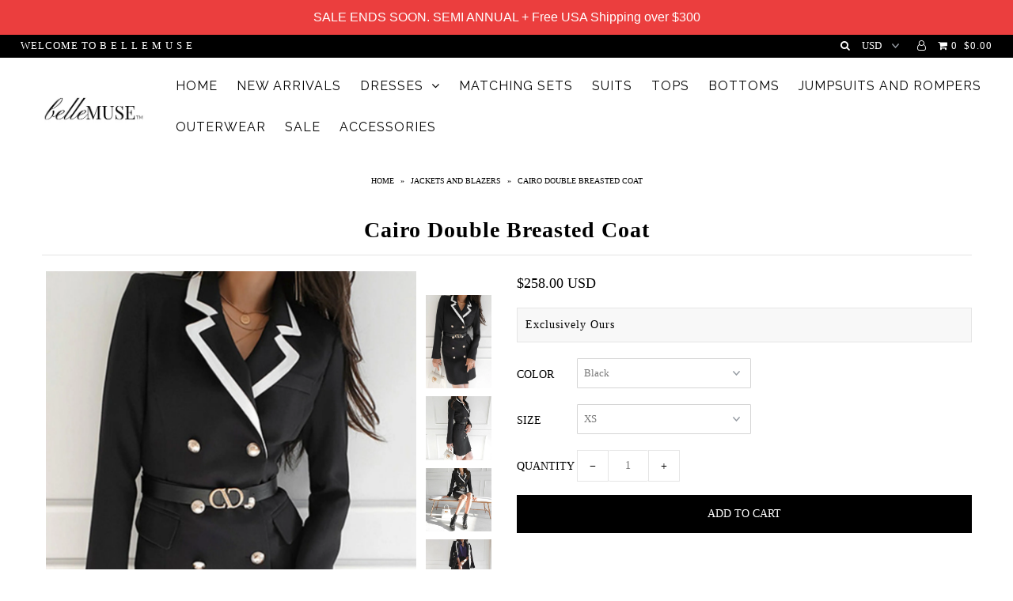

--- FILE ---
content_type: text/html; charset=utf-8
request_url: https://belle-muse.com/collections/jackets-and-blazers/products/cairo-double-breasted-coat
body_size: 27320
content:
<!DOCTYPE html>
<!--[if lt IE 7 ]><html class="ie ie6" lang="en"> <![endif]-->
<!--[if IE 7 ]><html class="ie ie7" lang="en"> <![endif]-->
<!--[if IE 8 ]><html class="ie ie8" lang="en"> <![endif]-->
<!--[if (gte IE 9)|!(IE)]><!--><html lang="en"> <!--<![endif]-->
<head>

  <meta charset="utf-8" />

    
    

  
  

  
    

  
     

  
     

  
    

  
       

  
    

  
  

  
  

  
      

  
   

  
     

  
  
  <link href='//fonts.googleapis.com/css?family=Raleway:400,300,700' rel='stylesheet' type='text/css'>
      

  
   

  
   

  
   
  

<meta property="og:type" content="product">
<meta property="og:title" content="Cairo Double Breasted Coat">
<meta property="og:url" content="https://belle-muse.com/products/cairo-double-breasted-coat">
<meta property="og:description" content="Classic double breasted coat, adorned with royal buttons and a chic color block lapel.
Polyester
Model is wearing a Small">

<meta property="og:image" content="http://belle-muse.com/cdn/shop/products/PhotoGrid_1604343694572_grande.jpg?v=1604344264">
<meta property="og:image:secure_url" content="https://belle-muse.com/cdn/shop/products/PhotoGrid_1604343694572_grande.jpg?v=1604344264">

<meta property="og:image" content="http://belle-muse.com/cdn/shop/products/44825_P_1603694090551_2_grande.jpg?v=1604344264">
<meta property="og:image:secure_url" content="https://belle-muse.com/cdn/shop/products/44825_P_1603694090551_2_grande.jpg?v=1604344264">

<meta property="og:image" content="http://belle-muse.com/cdn/shop/products/44825_P_1603694090486_2_grande.jpg?v=1604344264">
<meta property="og:image:secure_url" content="https://belle-muse.com/cdn/shop/products/44825_P_1603694090486_2_grande.jpg?v=1604344264">

<meta property="og:price:amount" content="258.00">
<meta property="og:price:currency" content="USD">

<meta property="og:site_name" content="Belle Muse">



<meta name="twitter:card" content="summary">


<meta name="twitter:site" content="@">


<meta name="twitter:title" content="Cairo Double Breasted Coat">
<meta name="twitter:description" content="Classic double breasted coat, adorned with royal buttons and a chic color block lapel.
Polyester
Model is wearing a Small">
<meta name="twitter:image" content="https://belle-muse.com/cdn/shop/products/PhotoGrid_1604343694572_large.jpg?v=1604344264">
<meta name="twitter:image:width" content="480">
<meta name="twitter:image:height" content="480">


  <!-- SEO
================================================== -->

  <title>
    Cairo Double Breasted Coat &ndash; Belle Muse
  </title>
  
  <meta name="description" content="Classic double breasted coat, adorned with royal buttons and a chic color block lapel. Polyester Model is wearing a Small" />
  
  <link rel="canonical" href="https://belle-muse.com/products/cairo-double-breasted-coat" />

  <!-- CSS
================================================== -->

  <link href="//belle-muse.com/cdn/shop/t/33/assets/stylesheet.css?v=111826830671992419201740424560" rel="stylesheet" type="text/css" media="all" />
  <link href="//belle-muse.com/cdn/shop/t/33/assets/queries.css?v=9640708848357752701540506949" rel="stylesheet" type="text/css" media="all" />

  <!-- JS
================================================== -->

  <script type="text/javascript" src="//ajax.googleapis.com/ajax/libs/jquery/2.2.4/jquery.min.js"></script>
  <script src="//belle-muse.com/cdn/shop/t/33/assets/theme.js?v=5950573123624796461509427374" type="text/javascript"></script>
  <script src="//belle-muse.com/cdn/shopifycloud/storefront/assets/themes_support/option_selection-b017cd28.js" type="text/javascript"></script>  
  

  <meta name="viewport" content="width=device-width, initial-scale=1">
  
  
  <link rel="shortcut icon" href="//belle-muse.com/cdn/shop/files/savonne_4_32x32.jpg?v=1613713268" type="image/png" />
  
  
  <!-- "snippets/buddha-megamenu-before.liquid" was not rendered, the associated app was uninstalled -->
  <!-- "snippets/buddha-megamenu.liquid" was not rendered, the associated app was uninstalled -->
  <script>window.performance && window.performance.mark && window.performance.mark('shopify.content_for_header.start');</script><meta id="shopify-digital-wallet" name="shopify-digital-wallet" content="/1772678/digital_wallets/dialog">
<meta name="shopify-checkout-api-token" content="1b00ce096becad0816451b5d8fa19660">
<meta id="in-context-paypal-metadata" data-shop-id="1772678" data-venmo-supported="false" data-environment="production" data-locale="en_US" data-paypal-v4="true" data-currency="USD">
<link rel="alternate" type="application/json+oembed" href="https://belle-muse.com/products/cairo-double-breasted-coat.oembed">
<script async="async" src="/checkouts/internal/preloads.js?locale=en-US"></script>
<link rel="preconnect" href="https://shop.app" crossorigin="anonymous">
<script async="async" src="https://shop.app/checkouts/internal/preloads.js?locale=en-US&shop_id=1772678" crossorigin="anonymous"></script>
<script id="apple-pay-shop-capabilities" type="application/json">{"shopId":1772678,"countryCode":"US","currencyCode":"USD","merchantCapabilities":["supports3DS"],"merchantId":"gid:\/\/shopify\/Shop\/1772678","merchantName":"Belle Muse","requiredBillingContactFields":["postalAddress","email"],"requiredShippingContactFields":["postalAddress","email"],"shippingType":"shipping","supportedNetworks":["visa","masterCard","amex","discover","elo","jcb"],"total":{"type":"pending","label":"Belle Muse","amount":"1.00"},"shopifyPaymentsEnabled":true,"supportsSubscriptions":true}</script>
<script id="shopify-features" type="application/json">{"accessToken":"1b00ce096becad0816451b5d8fa19660","betas":["rich-media-storefront-analytics"],"domain":"belle-muse.com","predictiveSearch":true,"shopId":1772678,"locale":"en"}</script>
<script>var Shopify = Shopify || {};
Shopify.shop = "belle-muse.myshopify.com";
Shopify.locale = "en";
Shopify.currency = {"active":"USD","rate":"1.0"};
Shopify.country = "US";
Shopify.theme = {"name":"Icon","id":174732877,"schema_name":"Icon","schema_version":"5.1.2","theme_store_id":686,"role":"main"};
Shopify.theme.handle = "null";
Shopify.theme.style = {"id":null,"handle":null};
Shopify.cdnHost = "belle-muse.com/cdn";
Shopify.routes = Shopify.routes || {};
Shopify.routes.root = "/";</script>
<script type="module">!function(o){(o.Shopify=o.Shopify||{}).modules=!0}(window);</script>
<script>!function(o){function n(){var o=[];function n(){o.push(Array.prototype.slice.apply(arguments))}return n.q=o,n}var t=o.Shopify=o.Shopify||{};t.loadFeatures=n(),t.autoloadFeatures=n()}(window);</script>
<script>
  window.ShopifyPay = window.ShopifyPay || {};
  window.ShopifyPay.apiHost = "shop.app\/pay";
  window.ShopifyPay.redirectState = null;
</script>
<script id="shop-js-analytics" type="application/json">{"pageType":"product"}</script>
<script defer="defer" async type="module" src="//belle-muse.com/cdn/shopifycloud/shop-js/modules/v2/client.init-shop-cart-sync_BApSsMSl.en.esm.js"></script>
<script defer="defer" async type="module" src="//belle-muse.com/cdn/shopifycloud/shop-js/modules/v2/chunk.common_CBoos6YZ.esm.js"></script>
<script type="module">
  await import("//belle-muse.com/cdn/shopifycloud/shop-js/modules/v2/client.init-shop-cart-sync_BApSsMSl.en.esm.js");
await import("//belle-muse.com/cdn/shopifycloud/shop-js/modules/v2/chunk.common_CBoos6YZ.esm.js");

  window.Shopify.SignInWithShop?.initShopCartSync?.({"fedCMEnabled":true,"windoidEnabled":true});

</script>
<script defer="defer" async type="module" src="//belle-muse.com/cdn/shopifycloud/shop-js/modules/v2/client.payment-terms_BHOWV7U_.en.esm.js"></script>
<script defer="defer" async type="module" src="//belle-muse.com/cdn/shopifycloud/shop-js/modules/v2/chunk.common_CBoos6YZ.esm.js"></script>
<script defer="defer" async type="module" src="//belle-muse.com/cdn/shopifycloud/shop-js/modules/v2/chunk.modal_Bu1hFZFC.esm.js"></script>
<script type="module">
  await import("//belle-muse.com/cdn/shopifycloud/shop-js/modules/v2/client.payment-terms_BHOWV7U_.en.esm.js");
await import("//belle-muse.com/cdn/shopifycloud/shop-js/modules/v2/chunk.common_CBoos6YZ.esm.js");
await import("//belle-muse.com/cdn/shopifycloud/shop-js/modules/v2/chunk.modal_Bu1hFZFC.esm.js");

  
</script>
<script>
  window.Shopify = window.Shopify || {};
  if (!window.Shopify.featureAssets) window.Shopify.featureAssets = {};
  window.Shopify.featureAssets['shop-js'] = {"shop-cart-sync":["modules/v2/client.shop-cart-sync_DJczDl9f.en.esm.js","modules/v2/chunk.common_CBoos6YZ.esm.js"],"init-fed-cm":["modules/v2/client.init-fed-cm_BzwGC0Wi.en.esm.js","modules/v2/chunk.common_CBoos6YZ.esm.js"],"init-windoid":["modules/v2/client.init-windoid_BS26ThXS.en.esm.js","modules/v2/chunk.common_CBoos6YZ.esm.js"],"shop-cash-offers":["modules/v2/client.shop-cash-offers_DthCPNIO.en.esm.js","modules/v2/chunk.common_CBoos6YZ.esm.js","modules/v2/chunk.modal_Bu1hFZFC.esm.js"],"shop-button":["modules/v2/client.shop-button_D_JX508o.en.esm.js","modules/v2/chunk.common_CBoos6YZ.esm.js"],"init-shop-email-lookup-coordinator":["modules/v2/client.init-shop-email-lookup-coordinator_DFwWcvrS.en.esm.js","modules/v2/chunk.common_CBoos6YZ.esm.js"],"shop-toast-manager":["modules/v2/client.shop-toast-manager_tEhgP2F9.en.esm.js","modules/v2/chunk.common_CBoos6YZ.esm.js"],"shop-login-button":["modules/v2/client.shop-login-button_DwLgFT0K.en.esm.js","modules/v2/chunk.common_CBoos6YZ.esm.js","modules/v2/chunk.modal_Bu1hFZFC.esm.js"],"avatar":["modules/v2/client.avatar_BTnouDA3.en.esm.js"],"init-shop-cart-sync":["modules/v2/client.init-shop-cart-sync_BApSsMSl.en.esm.js","modules/v2/chunk.common_CBoos6YZ.esm.js"],"pay-button":["modules/v2/client.pay-button_BuNmcIr_.en.esm.js","modules/v2/chunk.common_CBoos6YZ.esm.js"],"init-shop-for-new-customer-accounts":["modules/v2/client.init-shop-for-new-customer-accounts_DrjXSI53.en.esm.js","modules/v2/client.shop-login-button_DwLgFT0K.en.esm.js","modules/v2/chunk.common_CBoos6YZ.esm.js","modules/v2/chunk.modal_Bu1hFZFC.esm.js"],"init-customer-accounts-sign-up":["modules/v2/client.init-customer-accounts-sign-up_TlVCiykN.en.esm.js","modules/v2/client.shop-login-button_DwLgFT0K.en.esm.js","modules/v2/chunk.common_CBoos6YZ.esm.js","modules/v2/chunk.modal_Bu1hFZFC.esm.js"],"shop-follow-button":["modules/v2/client.shop-follow-button_C5D3XtBb.en.esm.js","modules/v2/chunk.common_CBoos6YZ.esm.js","modules/v2/chunk.modal_Bu1hFZFC.esm.js"],"checkout-modal":["modules/v2/client.checkout-modal_8TC_1FUY.en.esm.js","modules/v2/chunk.common_CBoos6YZ.esm.js","modules/v2/chunk.modal_Bu1hFZFC.esm.js"],"init-customer-accounts":["modules/v2/client.init-customer-accounts_C0Oh2ljF.en.esm.js","modules/v2/client.shop-login-button_DwLgFT0K.en.esm.js","modules/v2/chunk.common_CBoos6YZ.esm.js","modules/v2/chunk.modal_Bu1hFZFC.esm.js"],"lead-capture":["modules/v2/client.lead-capture_Cq0gfm7I.en.esm.js","modules/v2/chunk.common_CBoos6YZ.esm.js","modules/v2/chunk.modal_Bu1hFZFC.esm.js"],"shop-login":["modules/v2/client.shop-login_BmtnoEUo.en.esm.js","modules/v2/chunk.common_CBoos6YZ.esm.js","modules/v2/chunk.modal_Bu1hFZFC.esm.js"],"payment-terms":["modules/v2/client.payment-terms_BHOWV7U_.en.esm.js","modules/v2/chunk.common_CBoos6YZ.esm.js","modules/v2/chunk.modal_Bu1hFZFC.esm.js"]};
</script>
<script>(function() {
  var isLoaded = false;
  function asyncLoad() {
    if (isLoaded) return;
    isLoaded = true;
    var urls = ["\/\/www.mlveda.com\/MultiCurrency\/js\/jquery.currencies.min.js?shop=belle-muse.myshopify.com","\/\/www.mlveda.com\/MultiCurrency\/js\/jquery.currencies.min.js?shop=belle-muse.myshopify.com","\/\/www.mlveda.com\/MultiCurrency\/js\/jquery.currencies.min.js?shop=belle-muse.myshopify.com","https:\/\/call.chatra.io\/shopify?chatraId=6JsYrw2rZ6SaaWbG6\u0026shop=belle-muse.myshopify.com","\/\/beacon.riskified.com\/?shop=belle-muse.myshopify.com","https:\/\/chimpstatic.com\/mcjs-connected\/js\/users\/2b63b05b3c6c6fb7d28fb00ed\/dc05dc7c59deea0c998f7936d.js?shop=belle-muse.myshopify.com","https:\/\/chimpstatic.com\/mcjs-connected\/js\/users\/2b63b05b3c6c6fb7d28fb00ed\/bca58934eacd4ffe70a1c80a5.js?shop=belle-muse.myshopify.com","\/\/cdn.shopify.com\/proxy\/464532c1cbdcf134cc5726e0cb7a0d1b93cc9dce40b144819ecfa2a3eb56a74c\/bingshoppingtool-t2app-prod.trafficmanager.net\/uet\/tracking_script?shop=belle-muse.myshopify.com\u0026sp-cache-control=cHVibGljLCBtYXgtYWdlPTkwMA","https:\/\/cdn.hextom.com\/js\/quickannouncementbar.js?shop=belle-muse.myshopify.com","https:\/\/cdn.hextom.com\/js\/freeshippingbar.js?shop=belle-muse.myshopify.com","https:\/\/omnisnippet1.com\/platforms\/shopify.js?source=scriptTag\u0026v=2025-05-15T12\u0026shop=belle-muse.myshopify.com","https:\/\/sp-micro-next.b-cdn.net\/sp-micro.umd.js?shop=belle-muse.myshopify.com"];
    for (var i = 0; i < urls.length; i++) {
      var s = document.createElement('script');
      s.type = 'text/javascript';
      s.async = true;
      s.src = urls[i];
      var x = document.getElementsByTagName('script')[0];
      x.parentNode.insertBefore(s, x);
    }
  };
  if(window.attachEvent) {
    window.attachEvent('onload', asyncLoad);
  } else {
    window.addEventListener('load', asyncLoad, false);
  }
})();</script>
<script id="__st">var __st={"a":1772678,"offset":-18000,"reqid":"f0be12e3-39cd-41a5-b7c4-75e5a3ae9c6d-1768868273","pageurl":"belle-muse.com\/collections\/jackets-and-blazers\/products\/cairo-double-breasted-coat","u":"cfd75e338ec5","p":"product","rtyp":"product","rid":4670455611452};</script>
<script>window.ShopifyPaypalV4VisibilityTracking = true;</script>
<script id="captcha-bootstrap">!function(){'use strict';const t='contact',e='account',n='new_comment',o=[[t,t],['blogs',n],['comments',n],[t,'customer']],c=[[e,'customer_login'],[e,'guest_login'],[e,'recover_customer_password'],[e,'create_customer']],r=t=>t.map((([t,e])=>`form[action*='/${t}']:not([data-nocaptcha='true']) input[name='form_type'][value='${e}']`)).join(','),a=t=>()=>t?[...document.querySelectorAll(t)].map((t=>t.form)):[];function s(){const t=[...o],e=r(t);return a(e)}const i='password',u='form_key',d=['recaptcha-v3-token','g-recaptcha-response','h-captcha-response',i],f=()=>{try{return window.sessionStorage}catch{return}},m='__shopify_v',_=t=>t.elements[u];function p(t,e,n=!1){try{const o=window.sessionStorage,c=JSON.parse(o.getItem(e)),{data:r}=function(t){const{data:e,action:n}=t;return t[m]||n?{data:e,action:n}:{data:t,action:n}}(c);for(const[e,n]of Object.entries(r))t.elements[e]&&(t.elements[e].value=n);n&&o.removeItem(e)}catch(o){console.error('form repopulation failed',{error:o})}}const l='form_type',E='cptcha';function T(t){t.dataset[E]=!0}const w=window,h=w.document,L='Shopify',v='ce_forms',y='captcha';let A=!1;((t,e)=>{const n=(g='f06e6c50-85a8-45c8-87d0-21a2b65856fe',I='https://cdn.shopify.com/shopifycloud/storefront-forms-hcaptcha/ce_storefront_forms_captcha_hcaptcha.v1.5.2.iife.js',D={infoText:'Protected by hCaptcha',privacyText:'Privacy',termsText:'Terms'},(t,e,n)=>{const o=w[L][v],c=o.bindForm;if(c)return c(t,g,e,D).then(n);var r;o.q.push([[t,g,e,D],n]),r=I,A||(h.body.append(Object.assign(h.createElement('script'),{id:'captcha-provider',async:!0,src:r})),A=!0)});var g,I,D;w[L]=w[L]||{},w[L][v]=w[L][v]||{},w[L][v].q=[],w[L][y]=w[L][y]||{},w[L][y].protect=function(t,e){n(t,void 0,e),T(t)},Object.freeze(w[L][y]),function(t,e,n,w,h,L){const[v,y,A,g]=function(t,e,n){const i=e?o:[],u=t?c:[],d=[...i,...u],f=r(d),m=r(i),_=r(d.filter((([t,e])=>n.includes(e))));return[a(f),a(m),a(_),s()]}(w,h,L),I=t=>{const e=t.target;return e instanceof HTMLFormElement?e:e&&e.form},D=t=>v().includes(t);t.addEventListener('submit',(t=>{const e=I(t);if(!e)return;const n=D(e)&&!e.dataset.hcaptchaBound&&!e.dataset.recaptchaBound,o=_(e),c=g().includes(e)&&(!o||!o.value);(n||c)&&t.preventDefault(),c&&!n&&(function(t){try{if(!f())return;!function(t){const e=f();if(!e)return;const n=_(t);if(!n)return;const o=n.value;o&&e.removeItem(o)}(t);const e=Array.from(Array(32),(()=>Math.random().toString(36)[2])).join('');!function(t,e){_(t)||t.append(Object.assign(document.createElement('input'),{type:'hidden',name:u})),t.elements[u].value=e}(t,e),function(t,e){const n=f();if(!n)return;const o=[...t.querySelectorAll(`input[type='${i}']`)].map((({name:t})=>t)),c=[...d,...o],r={};for(const[a,s]of new FormData(t).entries())c.includes(a)||(r[a]=s);n.setItem(e,JSON.stringify({[m]:1,action:t.action,data:r}))}(t,e)}catch(e){console.error('failed to persist form',e)}}(e),e.submit())}));const S=(t,e)=>{t&&!t.dataset[E]&&(n(t,e.some((e=>e===t))),T(t))};for(const o of['focusin','change'])t.addEventListener(o,(t=>{const e=I(t);D(e)&&S(e,y())}));const B=e.get('form_key'),M=e.get(l),P=B&&M;t.addEventListener('DOMContentLoaded',(()=>{const t=y();if(P)for(const e of t)e.elements[l].value===M&&p(e,B);[...new Set([...A(),...v().filter((t=>'true'===t.dataset.shopifyCaptcha))])].forEach((e=>S(e,t)))}))}(h,new URLSearchParams(w.location.search),n,t,e,['guest_login'])})(!0,!0)}();</script>
<script integrity="sha256-4kQ18oKyAcykRKYeNunJcIwy7WH5gtpwJnB7kiuLZ1E=" data-source-attribution="shopify.loadfeatures" defer="defer" src="//belle-muse.com/cdn/shopifycloud/storefront/assets/storefront/load_feature-a0a9edcb.js" crossorigin="anonymous"></script>
<script crossorigin="anonymous" defer="defer" src="//belle-muse.com/cdn/shopifycloud/storefront/assets/shopify_pay/storefront-65b4c6d7.js?v=20250812"></script>
<script data-source-attribution="shopify.dynamic_checkout.dynamic.init">var Shopify=Shopify||{};Shopify.PaymentButton=Shopify.PaymentButton||{isStorefrontPortableWallets:!0,init:function(){window.Shopify.PaymentButton.init=function(){};var t=document.createElement("script");t.src="https://belle-muse.com/cdn/shopifycloud/portable-wallets/latest/portable-wallets.en.js",t.type="module",document.head.appendChild(t)}};
</script>
<script data-source-attribution="shopify.dynamic_checkout.buyer_consent">
  function portableWalletsHideBuyerConsent(e){var t=document.getElementById("shopify-buyer-consent"),n=document.getElementById("shopify-subscription-policy-button");t&&n&&(t.classList.add("hidden"),t.setAttribute("aria-hidden","true"),n.removeEventListener("click",e))}function portableWalletsShowBuyerConsent(e){var t=document.getElementById("shopify-buyer-consent"),n=document.getElementById("shopify-subscription-policy-button");t&&n&&(t.classList.remove("hidden"),t.removeAttribute("aria-hidden"),n.addEventListener("click",e))}window.Shopify?.PaymentButton&&(window.Shopify.PaymentButton.hideBuyerConsent=portableWalletsHideBuyerConsent,window.Shopify.PaymentButton.showBuyerConsent=portableWalletsShowBuyerConsent);
</script>
<script data-source-attribution="shopify.dynamic_checkout.cart.bootstrap">document.addEventListener("DOMContentLoaded",(function(){function t(){return document.querySelector("shopify-accelerated-checkout-cart, shopify-accelerated-checkout")}if(t())Shopify.PaymentButton.init();else{new MutationObserver((function(e,n){t()&&(Shopify.PaymentButton.init(),n.disconnect())})).observe(document.body,{childList:!0,subtree:!0})}}));
</script>
<link id="shopify-accelerated-checkout-styles" rel="stylesheet" media="screen" href="https://belle-muse.com/cdn/shopifycloud/portable-wallets/latest/accelerated-checkout-backwards-compat.css" crossorigin="anonymous">
<style id="shopify-accelerated-checkout-cart">
        #shopify-buyer-consent {
  margin-top: 1em;
  display: inline-block;
  width: 100%;
}

#shopify-buyer-consent.hidden {
  display: none;
}

#shopify-subscription-policy-button {
  background: none;
  border: none;
  padding: 0;
  text-decoration: underline;
  font-size: inherit;
  cursor: pointer;
}

#shopify-subscription-policy-button::before {
  box-shadow: none;
}

      </style>

<script>window.performance && window.performance.mark && window.performance.mark('shopify.content_for_header.end');</script>
  <link rel="next" href="/next"/>
  <link rel="prev" href="/prev"/>
  <script type='text/javascript'>var jiltStorefrontParams = {"capture_email_on_add_to_cart":1,"platform":"shopify","popover_dismiss_message":"Your email and cart are saved so we can send you email reminders about this order.","shop_uuid":"1d64245e-9893-483a-9357-cf833fc089d8","signup_form":{}}; </script>



















<!-- BeginShopPopAddon --><script>  Shopify.shopPopSettings = {"proof_enabled":true,"proof_show_add_to_cart":true,"proof_mobile_enabled":true,"proof_mobile_position":"Bottom","proof_desktop_position":"Bottom Left","proof_show_on_product_page":true,"proof_hide_notification_after":30,"proof_display_time":6,"proof_interval_time":10,"proof_order_random":false,"proof_fetch_count":30,"proof_cycle":true,"proof_anonymize":true,"proof_anonymize_text":"","proof_hours_before_obscure":1,"proof_sequential":true,"proof_top":10,"proof_left":10,"proof_right":10,"proof_bottom":10,"proof_background_color":"#FFFFFF","proof_font_color":"#000000","proof_custom_css":null,"proof_border_radius":40,"proof_first_interval_time":1,"proof_locale":"en"};</script><!-- EndShopPopAddon -->
<link href="https://monorail-edge.shopifysvc.com" rel="dns-prefetch">
<script>(function(){if ("sendBeacon" in navigator && "performance" in window) {try {var session_token_from_headers = performance.getEntriesByType('navigation')[0].serverTiming.find(x => x.name == '_s').description;} catch {var session_token_from_headers = undefined;}var session_cookie_matches = document.cookie.match(/_shopify_s=([^;]*)/);var session_token_from_cookie = session_cookie_matches && session_cookie_matches.length === 2 ? session_cookie_matches[1] : "";var session_token = session_token_from_headers || session_token_from_cookie || "";function handle_abandonment_event(e) {var entries = performance.getEntries().filter(function(entry) {return /monorail-edge.shopifysvc.com/.test(entry.name);});if (!window.abandonment_tracked && entries.length === 0) {window.abandonment_tracked = true;var currentMs = Date.now();var navigation_start = performance.timing.navigationStart;var payload = {shop_id: 1772678,url: window.location.href,navigation_start,duration: currentMs - navigation_start,session_token,page_type: "product"};window.navigator.sendBeacon("https://monorail-edge.shopifysvc.com/v1/produce", JSON.stringify({schema_id: "online_store_buyer_site_abandonment/1.1",payload: payload,metadata: {event_created_at_ms: currentMs,event_sent_at_ms: currentMs}}));}}window.addEventListener('pagehide', handle_abandonment_event);}}());</script>
<script id="web-pixels-manager-setup">(function e(e,d,r,n,o){if(void 0===o&&(o={}),!Boolean(null===(a=null===(i=window.Shopify)||void 0===i?void 0:i.analytics)||void 0===a?void 0:a.replayQueue)){var i,a;window.Shopify=window.Shopify||{};var t=window.Shopify;t.analytics=t.analytics||{};var s=t.analytics;s.replayQueue=[],s.publish=function(e,d,r){return s.replayQueue.push([e,d,r]),!0};try{self.performance.mark("wpm:start")}catch(e){}var l=function(){var e={modern:/Edge?\/(1{2}[4-9]|1[2-9]\d|[2-9]\d{2}|\d{4,})\.\d+(\.\d+|)|Firefox\/(1{2}[4-9]|1[2-9]\d|[2-9]\d{2}|\d{4,})\.\d+(\.\d+|)|Chrom(ium|e)\/(9{2}|\d{3,})\.\d+(\.\d+|)|(Maci|X1{2}).+ Version\/(15\.\d+|(1[6-9]|[2-9]\d|\d{3,})\.\d+)([,.]\d+|)( \(\w+\)|)( Mobile\/\w+|) Safari\/|Chrome.+OPR\/(9{2}|\d{3,})\.\d+\.\d+|(CPU[ +]OS|iPhone[ +]OS|CPU[ +]iPhone|CPU IPhone OS|CPU iPad OS)[ +]+(15[._]\d+|(1[6-9]|[2-9]\d|\d{3,})[._]\d+)([._]\d+|)|Android:?[ /-](13[3-9]|1[4-9]\d|[2-9]\d{2}|\d{4,})(\.\d+|)(\.\d+|)|Android.+Firefox\/(13[5-9]|1[4-9]\d|[2-9]\d{2}|\d{4,})\.\d+(\.\d+|)|Android.+Chrom(ium|e)\/(13[3-9]|1[4-9]\d|[2-9]\d{2}|\d{4,})\.\d+(\.\d+|)|SamsungBrowser\/([2-9]\d|\d{3,})\.\d+/,legacy:/Edge?\/(1[6-9]|[2-9]\d|\d{3,})\.\d+(\.\d+|)|Firefox\/(5[4-9]|[6-9]\d|\d{3,})\.\d+(\.\d+|)|Chrom(ium|e)\/(5[1-9]|[6-9]\d|\d{3,})\.\d+(\.\d+|)([\d.]+$|.*Safari\/(?![\d.]+ Edge\/[\d.]+$))|(Maci|X1{2}).+ Version\/(10\.\d+|(1[1-9]|[2-9]\d|\d{3,})\.\d+)([,.]\d+|)( \(\w+\)|)( Mobile\/\w+|) Safari\/|Chrome.+OPR\/(3[89]|[4-9]\d|\d{3,})\.\d+\.\d+|(CPU[ +]OS|iPhone[ +]OS|CPU[ +]iPhone|CPU IPhone OS|CPU iPad OS)[ +]+(10[._]\d+|(1[1-9]|[2-9]\d|\d{3,})[._]\d+)([._]\d+|)|Android:?[ /-](13[3-9]|1[4-9]\d|[2-9]\d{2}|\d{4,})(\.\d+|)(\.\d+|)|Mobile Safari.+OPR\/([89]\d|\d{3,})\.\d+\.\d+|Android.+Firefox\/(13[5-9]|1[4-9]\d|[2-9]\d{2}|\d{4,})\.\d+(\.\d+|)|Android.+Chrom(ium|e)\/(13[3-9]|1[4-9]\d|[2-9]\d{2}|\d{4,})\.\d+(\.\d+|)|Android.+(UC? ?Browser|UCWEB|U3)[ /]?(15\.([5-9]|\d{2,})|(1[6-9]|[2-9]\d|\d{3,})\.\d+)\.\d+|SamsungBrowser\/(5\.\d+|([6-9]|\d{2,})\.\d+)|Android.+MQ{2}Browser\/(14(\.(9|\d{2,})|)|(1[5-9]|[2-9]\d|\d{3,})(\.\d+|))(\.\d+|)|K[Aa][Ii]OS\/(3\.\d+|([4-9]|\d{2,})\.\d+)(\.\d+|)/},d=e.modern,r=e.legacy,n=navigator.userAgent;return n.match(d)?"modern":n.match(r)?"legacy":"unknown"}(),u="modern"===l?"modern":"legacy",c=(null!=n?n:{modern:"",legacy:""})[u],f=function(e){return[e.baseUrl,"/wpm","/b",e.hashVersion,"modern"===e.buildTarget?"m":"l",".js"].join("")}({baseUrl:d,hashVersion:r,buildTarget:u}),m=function(e){var d=e.version,r=e.bundleTarget,n=e.surface,o=e.pageUrl,i=e.monorailEndpoint;return{emit:function(e){var a=e.status,t=e.errorMsg,s=(new Date).getTime(),l=JSON.stringify({metadata:{event_sent_at_ms:s},events:[{schema_id:"web_pixels_manager_load/3.1",payload:{version:d,bundle_target:r,page_url:o,status:a,surface:n,error_msg:t},metadata:{event_created_at_ms:s}}]});if(!i)return console&&console.warn&&console.warn("[Web Pixels Manager] No Monorail endpoint provided, skipping logging."),!1;try{return self.navigator.sendBeacon.bind(self.navigator)(i,l)}catch(e){}var u=new XMLHttpRequest;try{return u.open("POST",i,!0),u.setRequestHeader("Content-Type","text/plain"),u.send(l),!0}catch(e){return console&&console.warn&&console.warn("[Web Pixels Manager] Got an unhandled error while logging to Monorail."),!1}}}}({version:r,bundleTarget:l,surface:e.surface,pageUrl:self.location.href,monorailEndpoint:e.monorailEndpoint});try{o.browserTarget=l,function(e){var d=e.src,r=e.async,n=void 0===r||r,o=e.onload,i=e.onerror,a=e.sri,t=e.scriptDataAttributes,s=void 0===t?{}:t,l=document.createElement("script"),u=document.querySelector("head"),c=document.querySelector("body");if(l.async=n,l.src=d,a&&(l.integrity=a,l.crossOrigin="anonymous"),s)for(var f in s)if(Object.prototype.hasOwnProperty.call(s,f))try{l.dataset[f]=s[f]}catch(e){}if(o&&l.addEventListener("load",o),i&&l.addEventListener("error",i),u)u.appendChild(l);else{if(!c)throw new Error("Did not find a head or body element to append the script");c.appendChild(l)}}({src:f,async:!0,onload:function(){if(!function(){var e,d;return Boolean(null===(d=null===(e=window.Shopify)||void 0===e?void 0:e.analytics)||void 0===d?void 0:d.initialized)}()){var d=window.webPixelsManager.init(e)||void 0;if(d){var r=window.Shopify.analytics;r.replayQueue.forEach((function(e){var r=e[0],n=e[1],o=e[2];d.publishCustomEvent(r,n,o)})),r.replayQueue=[],r.publish=d.publishCustomEvent,r.visitor=d.visitor,r.initialized=!0}}},onerror:function(){return m.emit({status:"failed",errorMsg:"".concat(f," has failed to load")})},sri:function(e){var d=/^sha384-[A-Za-z0-9+/=]+$/;return"string"==typeof e&&d.test(e)}(c)?c:"",scriptDataAttributes:o}),m.emit({status:"loading"})}catch(e){m.emit({status:"failed",errorMsg:(null==e?void 0:e.message)||"Unknown error"})}}})({shopId: 1772678,storefrontBaseUrl: "https://belle-muse.com",extensionsBaseUrl: "https://extensions.shopifycdn.com/cdn/shopifycloud/web-pixels-manager",monorailEndpoint: "https://monorail-edge.shopifysvc.com/unstable/produce_batch",surface: "storefront-renderer",enabledBetaFlags: ["2dca8a86"],webPixelsConfigList: [{"id":"1835794746","configuration":"{\"hashed_organization_id\":\"418485091a218e1a2b0c4c68586382f0_v1\",\"app_key\":\"belle-muse\",\"allow_collect_personal_data\":\"true\"}","eventPayloadVersion":"v1","runtimeContext":"STRICT","scriptVersion":"c3e64302e4c6a915b615bb03ddf3784a","type":"APP","apiClientId":111542,"privacyPurposes":["ANALYTICS","MARKETING","SALE_OF_DATA"],"dataSharingAdjustments":{"protectedCustomerApprovalScopes":["read_customer_address","read_customer_email","read_customer_name","read_customer_personal_data","read_customer_phone"]}},{"id":"1406042426","configuration":"{\"backendUrl\":\"https:\\\/\\\/api.salespop.com\",\"shopifyDomain\":\"belle-muse.myshopify.com\"}","eventPayloadVersion":"v1","runtimeContext":"STRICT","scriptVersion":"bb83dd074d22fef7d4e3cfe7cac23089","type":"APP","apiClientId":1869884,"privacyPurposes":["ANALYTICS"],"dataSharingAdjustments":{"protectedCustomerApprovalScopes":["read_customer_address","read_customer_name","read_customer_personal_data"]}},{"id":"1075577146","configuration":"{\"apiURL\":\"https:\/\/api.omnisend.com\",\"appURL\":\"https:\/\/app.omnisend.com\",\"brandID\":\"61ca1e90f58917001b39a7dc\",\"trackingURL\":\"https:\/\/wt.omnisendlink.com\"}","eventPayloadVersion":"v1","runtimeContext":"STRICT","scriptVersion":"aa9feb15e63a302383aa48b053211bbb","type":"APP","apiClientId":186001,"privacyPurposes":["ANALYTICS","MARKETING","SALE_OF_DATA"],"dataSharingAdjustments":{"protectedCustomerApprovalScopes":["read_customer_address","read_customer_email","read_customer_name","read_customer_personal_data","read_customer_phone"]}},{"id":"738525498","configuration":"{\"config\":\"{\\\"pixel_id\\\":\\\"G-J7M9C6EFHH\\\",\\\"gtag_events\\\":[{\\\"type\\\":\\\"purchase\\\",\\\"action_label\\\":\\\"G-J7M9C6EFHH\\\"},{\\\"type\\\":\\\"page_view\\\",\\\"action_label\\\":\\\"G-J7M9C6EFHH\\\"},{\\\"type\\\":\\\"view_item\\\",\\\"action_label\\\":\\\"G-J7M9C6EFHH\\\"},{\\\"type\\\":\\\"search\\\",\\\"action_label\\\":\\\"G-J7M9C6EFHH\\\"},{\\\"type\\\":\\\"add_to_cart\\\",\\\"action_label\\\":\\\"G-J7M9C6EFHH\\\"},{\\\"type\\\":\\\"begin_checkout\\\",\\\"action_label\\\":\\\"G-J7M9C6EFHH\\\"},{\\\"type\\\":\\\"add_payment_info\\\",\\\"action_label\\\":\\\"G-J7M9C6EFHH\\\"}],\\\"enable_monitoring_mode\\\":false}\"}","eventPayloadVersion":"v1","runtimeContext":"OPEN","scriptVersion":"b2a88bafab3e21179ed38636efcd8a93","type":"APP","apiClientId":1780363,"privacyPurposes":[],"dataSharingAdjustments":{"protectedCustomerApprovalScopes":["read_customer_address","read_customer_email","read_customer_name","read_customer_personal_data","read_customer_phone"]}},{"id":"131399994","eventPayloadVersion":"v1","runtimeContext":"LAX","scriptVersion":"1","type":"CUSTOM","privacyPurposes":["MARKETING"],"name":"Meta pixel (migrated)"},{"id":"146309434","eventPayloadVersion":"v1","runtimeContext":"LAX","scriptVersion":"1","type":"CUSTOM","privacyPurposes":["ANALYTICS"],"name":"Google Analytics tag (migrated)"},{"id":"shopify-app-pixel","configuration":"{}","eventPayloadVersion":"v1","runtimeContext":"STRICT","scriptVersion":"0450","apiClientId":"shopify-pixel","type":"APP","privacyPurposes":["ANALYTICS","MARKETING"]},{"id":"shopify-custom-pixel","eventPayloadVersion":"v1","runtimeContext":"LAX","scriptVersion":"0450","apiClientId":"shopify-pixel","type":"CUSTOM","privacyPurposes":["ANALYTICS","MARKETING"]}],isMerchantRequest: false,initData: {"shop":{"name":"Belle Muse","paymentSettings":{"currencyCode":"USD"},"myshopifyDomain":"belle-muse.myshopify.com","countryCode":"US","storefrontUrl":"https:\/\/belle-muse.com"},"customer":null,"cart":null,"checkout":null,"productVariants":[{"price":{"amount":258.0,"currencyCode":"USD"},"product":{"title":"Cairo Double Breasted Coat","vendor":"Belle Muse","id":"4670455611452","untranslatedTitle":"Cairo Double Breasted Coat","url":"\/products\/cairo-double-breasted-coat","type":"Coat"},"id":"32578765881404","image":{"src":"\/\/belle-muse.com\/cdn\/shop\/products\/PhotoGrid_1604343694572.jpg?v=1604344264"},"sku":"No.:XKG102610","title":"Black \/ XS","untranslatedTitle":"Black \/ XS"},{"price":{"amount":258.0,"currencyCode":"USD"},"product":{"title":"Cairo Double Breasted Coat","vendor":"Belle Muse","id":"4670455611452","untranslatedTitle":"Cairo Double Breasted Coat","url":"\/products\/cairo-double-breasted-coat","type":"Coat"},"id":"32578765914172","image":{"src":"\/\/belle-muse.com\/cdn\/shop\/products\/PhotoGrid_1604343694572.jpg?v=1604344264"},"sku":"No.:XKG102611","title":"Black \/ S","untranslatedTitle":"Black \/ S"},{"price":{"amount":258.0,"currencyCode":"USD"},"product":{"title":"Cairo Double Breasted Coat","vendor":"Belle Muse","id":"4670455611452","untranslatedTitle":"Cairo Double Breasted Coat","url":"\/products\/cairo-double-breasted-coat","type":"Coat"},"id":"32578765946940","image":{"src":"\/\/belle-muse.com\/cdn\/shop\/products\/PhotoGrid_1604343694572.jpg?v=1604344264"},"sku":"No.:XKG102612","title":"Black \/ M","untranslatedTitle":"Black \/ M"},{"price":{"amount":258.0,"currencyCode":"USD"},"product":{"title":"Cairo Double Breasted Coat","vendor":"Belle Muse","id":"4670455611452","untranslatedTitle":"Cairo Double Breasted Coat","url":"\/products\/cairo-double-breasted-coat","type":"Coat"},"id":"32578765979708","image":{"src":"\/\/belle-muse.com\/cdn\/shop\/products\/PhotoGrid_1604343694572.jpg?v=1604344264"},"sku":"No.:XKG102613","title":"Black \/ L","untranslatedTitle":"Black \/ L"}],"purchasingCompany":null},},"https://belle-muse.com/cdn","fcfee988w5aeb613cpc8e4bc33m6693e112",{"modern":"","legacy":""},{"shopId":"1772678","storefrontBaseUrl":"https:\/\/belle-muse.com","extensionBaseUrl":"https:\/\/extensions.shopifycdn.com\/cdn\/shopifycloud\/web-pixels-manager","surface":"storefront-renderer","enabledBetaFlags":"[\"2dca8a86\"]","isMerchantRequest":"false","hashVersion":"fcfee988w5aeb613cpc8e4bc33m6693e112","publish":"custom","events":"[[\"page_viewed\",{}],[\"product_viewed\",{\"productVariant\":{\"price\":{\"amount\":258.0,\"currencyCode\":\"USD\"},\"product\":{\"title\":\"Cairo Double Breasted Coat\",\"vendor\":\"Belle Muse\",\"id\":\"4670455611452\",\"untranslatedTitle\":\"Cairo Double Breasted Coat\",\"url\":\"\/products\/cairo-double-breasted-coat\",\"type\":\"Coat\"},\"id\":\"32578765881404\",\"image\":{\"src\":\"\/\/belle-muse.com\/cdn\/shop\/products\/PhotoGrid_1604343694572.jpg?v=1604344264\"},\"sku\":\"No.:XKG102610\",\"title\":\"Black \/ XS\",\"untranslatedTitle\":\"Black \/ XS\"}}]]"});</script><script>
  window.ShopifyAnalytics = window.ShopifyAnalytics || {};
  window.ShopifyAnalytics.meta = window.ShopifyAnalytics.meta || {};
  window.ShopifyAnalytics.meta.currency = 'USD';
  var meta = {"product":{"id":4670455611452,"gid":"gid:\/\/shopify\/Product\/4670455611452","vendor":"Belle Muse","type":"Coat","handle":"cairo-double-breasted-coat","variants":[{"id":32578765881404,"price":25800,"name":"Cairo Double Breasted Coat - Black \/ XS","public_title":"Black \/ XS","sku":"No.:XKG102610"},{"id":32578765914172,"price":25800,"name":"Cairo Double Breasted Coat - Black \/ S","public_title":"Black \/ S","sku":"No.:XKG102611"},{"id":32578765946940,"price":25800,"name":"Cairo Double Breasted Coat - Black \/ M","public_title":"Black \/ M","sku":"No.:XKG102612"},{"id":32578765979708,"price":25800,"name":"Cairo Double Breasted Coat - Black \/ L","public_title":"Black \/ L","sku":"No.:XKG102613"}],"remote":false},"page":{"pageType":"product","resourceType":"product","resourceId":4670455611452,"requestId":"f0be12e3-39cd-41a5-b7c4-75e5a3ae9c6d-1768868273"}};
  for (var attr in meta) {
    window.ShopifyAnalytics.meta[attr] = meta[attr];
  }
</script>
<script class="analytics">
  (function () {
    var customDocumentWrite = function(content) {
      var jquery = null;

      if (window.jQuery) {
        jquery = window.jQuery;
      } else if (window.Checkout && window.Checkout.$) {
        jquery = window.Checkout.$;
      }

      if (jquery) {
        jquery('body').append(content);
      }
    };

    var hasLoggedConversion = function(token) {
      if (token) {
        return document.cookie.indexOf('loggedConversion=' + token) !== -1;
      }
      return false;
    }

    var setCookieIfConversion = function(token) {
      if (token) {
        var twoMonthsFromNow = new Date(Date.now());
        twoMonthsFromNow.setMonth(twoMonthsFromNow.getMonth() + 2);

        document.cookie = 'loggedConversion=' + token + '; expires=' + twoMonthsFromNow;
      }
    }

    var trekkie = window.ShopifyAnalytics.lib = window.trekkie = window.trekkie || [];
    if (trekkie.integrations) {
      return;
    }
    trekkie.methods = [
      'identify',
      'page',
      'ready',
      'track',
      'trackForm',
      'trackLink'
    ];
    trekkie.factory = function(method) {
      return function() {
        var args = Array.prototype.slice.call(arguments);
        args.unshift(method);
        trekkie.push(args);
        return trekkie;
      };
    };
    for (var i = 0; i < trekkie.methods.length; i++) {
      var key = trekkie.methods[i];
      trekkie[key] = trekkie.factory(key);
    }
    trekkie.load = function(config) {
      trekkie.config = config || {};
      trekkie.config.initialDocumentCookie = document.cookie;
      var first = document.getElementsByTagName('script')[0];
      var script = document.createElement('script');
      script.type = 'text/javascript';
      script.onerror = function(e) {
        var scriptFallback = document.createElement('script');
        scriptFallback.type = 'text/javascript';
        scriptFallback.onerror = function(error) {
                var Monorail = {
      produce: function produce(monorailDomain, schemaId, payload) {
        var currentMs = new Date().getTime();
        var event = {
          schema_id: schemaId,
          payload: payload,
          metadata: {
            event_created_at_ms: currentMs,
            event_sent_at_ms: currentMs
          }
        };
        return Monorail.sendRequest("https://" + monorailDomain + "/v1/produce", JSON.stringify(event));
      },
      sendRequest: function sendRequest(endpointUrl, payload) {
        // Try the sendBeacon API
        if (window && window.navigator && typeof window.navigator.sendBeacon === 'function' && typeof window.Blob === 'function' && !Monorail.isIos12()) {
          var blobData = new window.Blob([payload], {
            type: 'text/plain'
          });

          if (window.navigator.sendBeacon(endpointUrl, blobData)) {
            return true;
          } // sendBeacon was not successful

        } // XHR beacon

        var xhr = new XMLHttpRequest();

        try {
          xhr.open('POST', endpointUrl);
          xhr.setRequestHeader('Content-Type', 'text/plain');
          xhr.send(payload);
        } catch (e) {
          console.log(e);
        }

        return false;
      },
      isIos12: function isIos12() {
        return window.navigator.userAgent.lastIndexOf('iPhone; CPU iPhone OS 12_') !== -1 || window.navigator.userAgent.lastIndexOf('iPad; CPU OS 12_') !== -1;
      }
    };
    Monorail.produce('monorail-edge.shopifysvc.com',
      'trekkie_storefront_load_errors/1.1',
      {shop_id: 1772678,
      theme_id: 174732877,
      app_name: "storefront",
      context_url: window.location.href,
      source_url: "//belle-muse.com/cdn/s/trekkie.storefront.cd680fe47e6c39ca5d5df5f0a32d569bc48c0f27.min.js"});

        };
        scriptFallback.async = true;
        scriptFallback.src = '//belle-muse.com/cdn/s/trekkie.storefront.cd680fe47e6c39ca5d5df5f0a32d569bc48c0f27.min.js';
        first.parentNode.insertBefore(scriptFallback, first);
      };
      script.async = true;
      script.src = '//belle-muse.com/cdn/s/trekkie.storefront.cd680fe47e6c39ca5d5df5f0a32d569bc48c0f27.min.js';
      first.parentNode.insertBefore(script, first);
    };
    trekkie.load(
      {"Trekkie":{"appName":"storefront","development":false,"defaultAttributes":{"shopId":1772678,"isMerchantRequest":null,"themeId":174732877,"themeCityHash":"14033880250059484190","contentLanguage":"en","currency":"USD","eventMetadataId":"3154b26e-87eb-4b24-ad74-b5e73f07eb1d"},"isServerSideCookieWritingEnabled":true,"monorailRegion":"shop_domain","enabledBetaFlags":["65f19447"]},"Session Attribution":{},"S2S":{"facebookCapiEnabled":false,"source":"trekkie-storefront-renderer","apiClientId":580111}}
    );

    var loaded = false;
    trekkie.ready(function() {
      if (loaded) return;
      loaded = true;

      window.ShopifyAnalytics.lib = window.trekkie;

      var originalDocumentWrite = document.write;
      document.write = customDocumentWrite;
      try { window.ShopifyAnalytics.merchantGoogleAnalytics.call(this); } catch(error) {};
      document.write = originalDocumentWrite;

      window.ShopifyAnalytics.lib.page(null,{"pageType":"product","resourceType":"product","resourceId":4670455611452,"requestId":"f0be12e3-39cd-41a5-b7c4-75e5a3ae9c6d-1768868273","shopifyEmitted":true});

      var match = window.location.pathname.match(/checkouts\/(.+)\/(thank_you|post_purchase)/)
      var token = match? match[1]: undefined;
      if (!hasLoggedConversion(token)) {
        setCookieIfConversion(token);
        window.ShopifyAnalytics.lib.track("Viewed Product",{"currency":"USD","variantId":32578765881404,"productId":4670455611452,"productGid":"gid:\/\/shopify\/Product\/4670455611452","name":"Cairo Double Breasted Coat - Black \/ XS","price":"258.00","sku":"No.:XKG102610","brand":"Belle Muse","variant":"Black \/ XS","category":"Coat","nonInteraction":true,"remote":false},undefined,undefined,{"shopifyEmitted":true});
      window.ShopifyAnalytics.lib.track("monorail:\/\/trekkie_storefront_viewed_product\/1.1",{"currency":"USD","variantId":32578765881404,"productId":4670455611452,"productGid":"gid:\/\/shopify\/Product\/4670455611452","name":"Cairo Double Breasted Coat - Black \/ XS","price":"258.00","sku":"No.:XKG102610","brand":"Belle Muse","variant":"Black \/ XS","category":"Coat","nonInteraction":true,"remote":false,"referer":"https:\/\/belle-muse.com\/collections\/jackets-and-blazers\/products\/cairo-double-breasted-coat"});
      }
    });


        var eventsListenerScript = document.createElement('script');
        eventsListenerScript.async = true;
        eventsListenerScript.src = "//belle-muse.com/cdn/shopifycloud/storefront/assets/shop_events_listener-3da45d37.js";
        document.getElementsByTagName('head')[0].appendChild(eventsListenerScript);

})();</script>
  <script>
  if (!window.ga || (window.ga && typeof window.ga !== 'function')) {
    window.ga = function ga() {
      (window.ga.q = window.ga.q || []).push(arguments);
      if (window.Shopify && window.Shopify.analytics && typeof window.Shopify.analytics.publish === 'function') {
        window.Shopify.analytics.publish("ga_stub_called", {}, {sendTo: "google_osp_migration"});
      }
      console.error("Shopify's Google Analytics stub called with:", Array.from(arguments), "\nSee https://help.shopify.com/manual/promoting-marketing/pixels/pixel-migration#google for more information.");
    };
    if (window.Shopify && window.Shopify.analytics && typeof window.Shopify.analytics.publish === 'function') {
      window.Shopify.analytics.publish("ga_stub_initialized", {}, {sendTo: "google_osp_migration"});
    }
  }
</script>
<script
  defer
  src="https://belle-muse.com/cdn/shopifycloud/perf-kit/shopify-perf-kit-3.0.4.min.js"
  data-application="storefront-renderer"
  data-shop-id="1772678"
  data-render-region="gcp-us-central1"
  data-page-type="product"
  data-theme-instance-id="174732877"
  data-theme-name="Icon"
  data-theme-version="5.1.2"
  data-monorail-region="shop_domain"
  data-resource-timing-sampling-rate="10"
  data-shs="true"
  data-shs-beacon="true"
  data-shs-export-with-fetch="true"
  data-shs-logs-sample-rate="1"
  data-shs-beacon-endpoint="https://belle-muse.com/api/collect"
></script>
</head>
<body class="gridlock shifter-left product">

            
              <!-- "snippets/socialshopwave-helper.liquid" was not rendered, the associated app was uninstalled -->
            
  <!-- "snippets/buddha-megamenu-wireframe.liquid" was not rendered, the associated app was uninstalled -->
  
  <div id="CartDrawer" class="drawer drawer--right">
  <div class="drawer__header">
    <div class="table-cell">
    <h3>My Cart</h3>
    </div>
    <div class="table-cell">
    <span class="drawer__close js-drawer-close">
        Close
    </span>
    </div>
  </div>
  <div id="CartContainer"></div>
</div>
  
  <div class="shifter-page  is-moved-by-drawer" id="PageContainer">  
    <div id="shopify-section-header" class="shopify-section"><header class="scrollheader" data-section-id="header">
  <div class="bannertop gridlock-fluid">
    <div class="row">
      
      <div class=" desktop-6 tablet-6 mobile-3" id="banner-message">
        WELCOME TO B E L L E   M U S E
      </div>
      

      
      <ul id="cart" class="desktop-6 tablet-3 mobile-hide right">                  
        <li class="seeks"><a id="inline" href="#search_popup" class="open_popup"><i class="fa fa-search" aria-hidden="true"></i></a>
          <select class="currency-picker" name="currencies">
  
  
  <option value="USD" selected="selected">USD</option>
  
  
  <option value="INR">INR</option>
  
  
  
  <option value="GBP">GBP</option>
  
  
  
  <option value="CAD">CAD</option>
  
  
  
  <option value="AUD">AUD</option>
  
  
  
  <option value="EUR">EUR</option>
  
  
  
  <option value="JPY">JPY</option>
  
  
  
  <option value="AED">AED</option>
  
  
  
  <option value="KWD">KWD</option>
  
  
</select>
</li>
        
        <li class="cust">
          
          <a href="/account/login"><i class="fa fa-user-o" aria-hidden="true"></i></a>
          
        </li>
        
        <li>
          <a href="/cart" class="site-header__cart-toggle js-drawer-open-right" aria-controls="CartDrawer" aria-expanded="false">
            <span class="cart-words"></span>
      		&nbsp;<i class="fa fa-shopping-cart" aria-hidden="true"></i>
            <span class="CartCount">0</span>
            &nbsp;<span class="CartCost"><span class=money>$0.00</span></span>
          </a> 
        </li>
      </ul>
      
      <!-- Shown on Mobile Only -->
<ul id="cart" class="mobile-3 tablet-6 mobile-only">  
  <li><span class="shifter-handle"><i class="fa fa-bars" aria-hidden="true"></i></span></li>
  <li class="seeks"><a id="inline" href="#search_popup" class="open_popup"><i class="fa fa-search" aria-hidden="true"></i></a>
    <select class="currency-picker" name="currencies">
  
  
  <option value="USD" selected="selected">USD</option>
  
  
  <option value="INR">INR</option>
  
  
  
  <option value="GBP">GBP</option>
  
  
  
  <option value="CAD">CAD</option>
  
  
  
  <option value="AUD">AUD</option>
  
  
  
  <option value="EUR">EUR</option>
  
  
  
  <option value="JPY">JPY</option>
  
  
  
  <option value="AED">AED</option>
  
  
  
  <option value="KWD">KWD</option>
  
  
</select>
</li>
  
  <li class="cust">
    
    <a href="/account/login"><i class="fa fa-user-o" aria-hidden="true"></i></a>
    
  </li>
  
  <li>
    <a href="/cart" class="site-header__cart-toggle js-drawer-open-right" aria-controls="CartDrawer" aria-expanded="false">
      <span class="cart-words">My Cart</span>
      &nbsp;<i class="fa fa-shopping-cart" aria-hidden="true"></i>
      <span class="CartCount">0</span>
    </a> 
  </li>       
</ul>  
    </div>
  </div> 
  <div id="navigation" class="gridlock-fluid">
    <div class="row">
      <div class="nav-container desktop-12 tablet-6 mobile-3">
        
        <div id="logo" class="desktop-2 tablet-2 mobile-3">       
            
<a href="/">
              <img src="//belle-muse.com/cdn/shop/files/savonne_4_400x.jpg?v=1613713268" itemprop="logo">        
            </a>
                         
        </div> 
        
        
        
        <nav class=" desktop-10 tablet-4">
          
          <ul id="main-nav" role="navigation"> 
            
            
 


<li><a href="/" title="">HOME</a></li>

            
            
 


<li><a href="/collections/new-arrivals" title="">NEW ARRIVALS</a></li>

            
            
 


<li class="dropdown"><a href="/collections/dresses" class="dlinks">DRESSES</a>  
  
  
  <ul class="megamenu">
    <div class="mega-container">
      <!-- Start Megamenu Inner Links -->
      <li class="desktop-2 tablet-1">
        <h4>DRESSES</h4>
        <ul class="mega-stack">
          
          
          <li><a href="/collections/dresses">ALL DRESSES</a></li>    
          
          
          <li><a href="/collections/mini-dresses">MINI DRESSES</a></li>    
          
          
          <li><a href="/collections/midi-dresses">MIDI DRESSES</a></li>    
          
          
          <li><a href="/collections/long-dresses">LONG DRESSES </a></li>    
          
        </ul>
      </li> 
      
      <li class="desktop-2 product-index">
        <div class="ci">
          <a href="/collections/dresses/products/mollica-sequin-mermaid-dress" title="Mollica Sequin Mermaid Dress">
            <img src="//belle-muse.com/cdn/shop/files/rn-image_picker_lib_temp_08edd4a0-c328-43b5-9395-dcadc1b9c113_medium.jpg?v=1766746394" alt="" />
          </a>
        </div>
        <div class="product-details">  
          <p><a href="/products/mollica-sequin-mermaid-dress">Mollica Sequin Mermaid Dress</a></p>
          <div class="price">
            <a href="/products/mollica-sequin-mermaid-dress">
              
              <div class="prod-price"><span class=money>$269.00</span></div>
              	
            </a>
          </div>          
        </div>
      </li>
      
      <li class="desktop-2 product-index">
        <div class="ci">
          <a href="/collections/dresses/products/salina-knit-dress" title="Salina Knit Dress">
            <img src="//belle-muse.com/cdn/shop/files/rn-image_picker_lib_temp_980ccd09-681c-4ae3-a6cf-12c7fcf39d6e_medium.jpg?v=1763728841" alt="" />
          </a>
        </div>
        <div class="product-details">  
          <p><a href="/products/salina-knit-dress">Salina Knit Dress</a></p>
          <div class="price">
            <a href="/products/salina-knit-dress">
              
              <div class="prod-price"><span class=money>$249.00</span></div>
              	
            </a>
          </div>          
        </div>
      </li>
      
      <li class="desktop-2 product-index">
        <div class="ci">
          <a href="/collections/dresses/products/beverly-vintage-2-piece-set" title="Beverly Vintage 2 Piece Set">
            <img src="//belle-muse.com/cdn/shop/files/IMAGE-EDIT_a48f9501-5b50-48cb-aa23-e8aaff3061d5_medium.png?v=1747859856" alt="" />
          </a>
        </div>
        <div class="product-details">  
          <p><a href="/products/beverly-vintage-2-piece-set">Beverly Vintage 2 Piece Set</a></p>
          <div class="price">
            <a href="/products/beverly-vintage-2-piece-set">
              
              <div class="prod-price"><span class=money>$377.00</span></div>
              	
            </a>
          </div>          
        </div>
      </li>
      
      <li class="desktop-2 product-index">
        <div class="ci">
          <a href="/collections/dresses/products/parisian-nights-dress" title="Parisian Nights Dress">
            <img src="//belle-muse.com/cdn/shop/files/rn-image_picker_lib_temp_e0cbf085-3c33-42ac-9fb7-981f04c9b59e_medium.jpg?v=1747859218" alt="" />
          </a>
        </div>
        <div class="product-details">  
          <p><a href="/products/parisian-nights-dress">Parisian Nights Dress</a></p>
          <div class="price">
            <a href="/products/parisian-nights-dress">
              
              <div class="prod-price"><span class=money>$249.00</span></div>
              	
            </a>
          </div>          
        </div>
      </li>
      
      <li class="desktop-2 product-index">
        <div class="ci">
          <a href="/collections/dresses/products/patience-2-piece-set" title="Patience 2 Piece Set">
            <img src="//belle-muse.com/cdn/shop/files/rn-image_picker_lib_temp_fe516bc7-2b0d-4518-ae9b-92787d49d265_medium.jpg?v=1747858683" alt="" />
          </a>
        </div>
        <div class="product-details">  
          <p><a href="/products/patience-2-piece-set">Patience 2 Piece Set</a></p>
          <div class="price">
            <a href="/products/patience-2-piece-set">
              
              <div class="prod-price"><span class=money>$269.00</span></div>
              	
            </a>
          </div>          
        </div>
      </li>
              
    </div>
  </ul>
  
</li>

            
            
 


<li><a href="/collections/outfits" title="">MATCHING SETS</a></li>

            
            
 


<li><a href="/collections/suits" title="">SUITS</a></li>

            
            
 


<li><a href="/collections/tops" title="">TOPS</a></li>

            
            
 


<li><a href="/collections/bottoms" title="">BOTTOMS</a></li>

            
            
 


<li><a href="/collections/jumpsuits" title="">JUMPSUITS AND ROMPERS</a></li>

            
            
 


<li><a href="/collections/outerwear" title="">OUTERWEAR </a></li>

            
            
 


<li><a href="/collections/sale" title="">SALE</a></li>

            
            
 


<li><a href="/collections/accessories" title="">ACCESSORIES </a></li>

            
          </ul>  
          
        </nav>

          
        
        
        
      </div>
    </div>  
  </div>
</header>

<div id="mobile-logo" class="mobile-3">       
  
<a href="/">
    <img src="//belle-muse.com/cdn/shop/files/savonne_4_400x.jpg?v=1613713268" itemprop="logo">        
  </a>
               
</div> 

<div id="phantom"></div>   

<style>
  
  
  
  
  
  #logo { margin-right: 20px; }
  
  
  
  
  
  .bannertop {
    font-size: 13px;
  }
  .bannertop ul#cart li a {
    font-size: 13px;
  }
  .bannertop select.currency-picker {
    font-family: Palatino, 'Palatino Linotype', 'Book Antiqua', serif;
    font-size: 13px;
  }
  #logo a { 
    font-size: 28px; 
    text-transform: uppercase; 
    font-weight: 700; 
  }  
</style>






		
</div>
    <div class="page-wrap">
      
      	
      <div id="content" class="row">	
        
        
<div id="breadcrumb" class="desktop-12 tablet-6 mobile-3">
  <a href="/" class="homepage-link" title="Home">Home</a>
  
              
  <span class="separator">&raquo;</span> 
  
  
  <a href="/collections/jackets-and-blazers" title="">Jackets and Blazers</a>
  
  
  <span class="separator">&raquo;</span>
  <span class="page-title">Cairo Double Breasted Coat</span>
  
</div>

<div class="clear"></div>	
        	
        <div id="shopify-section-product-template" class="shopify-section"><div itemscope itemtype="http://schema.org/Product" id="product-4670455611452" class="product-page product-template" data-product-id="4670455611452" data-section-id="product-template" data-enable-history-state="true" data-section-type="product-section">

  <meta itemprop="url" content="https://belle-muse.com/products/cairo-double-breasted-coat">
  <meta itemprop="image" content="//belle-muse.com/cdn/shop/products/PhotoGrid_1604343694572_grande.jpg?v=1604344264">

  <div class="section-title desktop-12 mobile-3">
    <h1 itemprop="name">Cairo Double Breasted Coat</h1>
  </div>  

  <div class="clear"></div>

  <div id="product-photos" class="desktop-6 mobile-3">
    
    <div id="product-main-image" class="desktop-10 main-product-image">
      <img id="4670455611452" data-image-id="" src="//belle-muse.com/cdn/shop/products/PhotoGrid_1604343694572.jpg?v=1604344264" alt='' title="Cairo Double Breasted Coat"/>
    </div>

     
    <div class="desktop-2" id="thumbnail-gallery">   
      <div class="thumbnail-slider">
      
      <div class="slide">
        <a href="//belle-muse.com/cdn/shop/products/PhotoGrid_1604343694572.jpg?v=1604344264" data-image-id="15363936944188" class="clicker-thumb">
          <img class="thumbnail" src="//belle-muse.com/cdn/shop/products/PhotoGrid_1604343694572.jpg?v=1604344264" data-image-id="15363936944188" alt="Cairo Double Breasted Coat" data-image-id="15363936944188" />
        </a>
      </div>
      
      <div class="slide">
        <a href="//belle-muse.com/cdn/shop/products/44825_P_1603694090551_2.jpg?v=1604344264" data-image-id="15363936780348" class="clicker-thumb">
          <img class="thumbnail" src="//belle-muse.com/cdn/shop/products/44825_P_1603694090551_2.jpg?v=1604344264" data-image-id="15363936780348" alt="Cairo Double Breasted Coat" data-image-id="15363936780348" />
        </a>
      </div>
      
      <div class="slide">
        <a href="//belle-muse.com/cdn/shop/products/44825_P_1603694090486_2.jpg?v=1604344264" data-image-id="15363937009724" class="clicker-thumb">
          <img class="thumbnail" src="//belle-muse.com/cdn/shop/products/44825_P_1603694090486_2.jpg?v=1604344264" data-image-id="15363937009724" alt="Cairo Double Breasted Coat" data-image-id="15363937009724" />
        </a>
      </div>
      
      <div class="slide">
        <a href="//belle-muse.com/cdn/shop/products/44825_P_1603694090919_2.jpg?v=1604344264" data-image-id="15363936878652" class="clicker-thumb">
          <img class="thumbnail" src="//belle-muse.com/cdn/shop/products/44825_P_1603694090919_2.jpg?v=1604344264" data-image-id="15363936878652" alt="Cairo Double Breasted Coat" data-image-id="15363936878652" />
        </a>
      </div>
      
      <div class="slide">
        <a href="//belle-muse.com/cdn/shop/products/44825_P_1603694090181.jpg?v=1604344264" data-image-id="15363936911420" class="clicker-thumb">
          <img class="thumbnail" src="//belle-muse.com/cdn/shop/products/44825_P_1603694090181.jpg?v=1604344264" data-image-id="15363936911420" alt="Cairo Double Breasted Coat" data-image-id="15363936911420" />
        </a>
      </div>
      
      <div class="slide">
        <a href="//belle-muse.com/cdn/shop/products/44825_P_1603694090298.jpg?v=1604344264" data-image-id="15363936845884" class="clicker-thumb">
          <img class="thumbnail" src="//belle-muse.com/cdn/shop/products/44825_P_1603694090298.jpg?v=1604344264" data-image-id="15363936845884" alt="Cairo Double Breasted Coat" data-image-id="15363936845884" />
        </a>
      </div>
      
      </div>
    </div>        
    
  </div>
  

  <div id="product-right" class="desktop-6 mobile-3">
     
    <div class="desktop-1 right mobile-hide">
      
      <a href="/collections/jackets-and-blazers/products/harvest-mohair-cardigan" title=""><i class="icon-angle-left icon-2x"></i></a>
      
      &nbsp;
      
      <a href="/collections/jackets-and-blazers/products/milani-tweed-pleated-coat" title=""><i class="icon-angle-right icon-2x"></i></a>
      
    </div>
    
    <div id="product-description">
      
      <div itemprop="offers" itemscope itemtype="http://schema.org/Offer">
        <p id="product-price">
          
          
          <span class="product-price" itemprop="price"><span class=money>$258.00</span></span>
          
          
        </p> 

        <meta itemprop="priceCurrency" content="USD">
        <link itemprop="availability" href="http://schema.org/InStock">

        
        <p class="product-note">
          Exclusively Ours
        </p>
        

        
<!-- HC - Replacing html form with liquid - 29 December '22 -->
<!-- <form action="/cart/add" method="post" data-money-format="<span class=money>${{amount}}</span>" class="product_form with_variants" id="AddToCartForm" data-product="{&quot;id&quot;:4670455611452,&quot;title&quot;:&quot;Cairo Double Breasted Coat&quot;,&quot;handle&quot;:&quot;cairo-double-breasted-coat&quot;,&quot;description&quot;:&quot;\u003cp\u003eClassic double breasted coat, adorned with royal buttons and a chic color block lapel.\u003c\/p\u003e\n\u003cp\u003ePolyester\u003c\/p\u003e\n\u003cp\u003eModel is wearing a Small\u003c\/p\u003e&quot;,&quot;published_at&quot;:&quot;2020-11-02T14:11:13-05:00&quot;,&quot;created_at&quot;:&quot;2020-11-02T14:10:55-05:00&quot;,&quot;vendor&quot;:&quot;Belle Muse&quot;,&quot;type&quot;:&quot;Coat&quot;,&quot;tags&quot;:[],&quot;price&quot;:25800,&quot;price_min&quot;:25800,&quot;price_max&quot;:25800,&quot;available&quot;:true,&quot;price_varies&quot;:false,&quot;compare_at_price&quot;:null,&quot;compare_at_price_min&quot;:0,&quot;compare_at_price_max&quot;:0,&quot;compare_at_price_varies&quot;:false,&quot;variants&quot;:[{&quot;id&quot;:32578765881404,&quot;title&quot;:&quot;Black \/ XS&quot;,&quot;option1&quot;:&quot;Black&quot;,&quot;option2&quot;:&quot;XS&quot;,&quot;option3&quot;:null,&quot;sku&quot;:&quot;No.:XKG102610&quot;,&quot;requires_shipping&quot;:true,&quot;taxable&quot;:true,&quot;featured_image&quot;:null,&quot;available&quot;:true,&quot;name&quot;:&quot;Cairo Double Breasted Coat - Black \/ XS&quot;,&quot;public_title&quot;:&quot;Black \/ XS&quot;,&quot;options&quot;:[&quot;Black&quot;,&quot;XS&quot;],&quot;price&quot;:25800,&quot;weight&quot;:1814,&quot;compare_at_price&quot;:null,&quot;inventory_quantity&quot;:0,&quot;inventory_management&quot;:null,&quot;inventory_policy&quot;:&quot;deny&quot;,&quot;barcode&quot;:&quot;&quot;,&quot;requires_selling_plan&quot;:false,&quot;selling_plan_allocations&quot;:[]},{&quot;id&quot;:32578765914172,&quot;title&quot;:&quot;Black \/ S&quot;,&quot;option1&quot;:&quot;Black&quot;,&quot;option2&quot;:&quot;S&quot;,&quot;option3&quot;:null,&quot;sku&quot;:&quot;No.:XKG102611&quot;,&quot;requires_shipping&quot;:true,&quot;taxable&quot;:true,&quot;featured_image&quot;:null,&quot;available&quot;:true,&quot;name&quot;:&quot;Cairo Double Breasted Coat - Black \/ S&quot;,&quot;public_title&quot;:&quot;Black \/ S&quot;,&quot;options&quot;:[&quot;Black&quot;,&quot;S&quot;],&quot;price&quot;:25800,&quot;weight&quot;:1814,&quot;compare_at_price&quot;:null,&quot;inventory_quantity&quot;:0,&quot;inventory_management&quot;:null,&quot;inventory_policy&quot;:&quot;deny&quot;,&quot;barcode&quot;:&quot;&quot;,&quot;requires_selling_plan&quot;:false,&quot;selling_plan_allocations&quot;:[]},{&quot;id&quot;:32578765946940,&quot;title&quot;:&quot;Black \/ M&quot;,&quot;option1&quot;:&quot;Black&quot;,&quot;option2&quot;:&quot;M&quot;,&quot;option3&quot;:null,&quot;sku&quot;:&quot;No.:XKG102612&quot;,&quot;requires_shipping&quot;:true,&quot;taxable&quot;:true,&quot;featured_image&quot;:null,&quot;available&quot;:true,&quot;name&quot;:&quot;Cairo Double Breasted Coat - Black \/ M&quot;,&quot;public_title&quot;:&quot;Black \/ M&quot;,&quot;options&quot;:[&quot;Black&quot;,&quot;M&quot;],&quot;price&quot;:25800,&quot;weight&quot;:1814,&quot;compare_at_price&quot;:null,&quot;inventory_quantity&quot;:0,&quot;inventory_management&quot;:null,&quot;inventory_policy&quot;:&quot;deny&quot;,&quot;barcode&quot;:&quot;&quot;,&quot;requires_selling_plan&quot;:false,&quot;selling_plan_allocations&quot;:[]},{&quot;id&quot;:32578765979708,&quot;title&quot;:&quot;Black \/ L&quot;,&quot;option1&quot;:&quot;Black&quot;,&quot;option2&quot;:&quot;L&quot;,&quot;option3&quot;:null,&quot;sku&quot;:&quot;No.:XKG102613&quot;,&quot;requires_shipping&quot;:true,&quot;taxable&quot;:true,&quot;featured_image&quot;:null,&quot;available&quot;:true,&quot;name&quot;:&quot;Cairo Double Breasted Coat - Black \/ L&quot;,&quot;public_title&quot;:&quot;Black \/ L&quot;,&quot;options&quot;:[&quot;Black&quot;,&quot;L&quot;],&quot;price&quot;:25800,&quot;weight&quot;:1814,&quot;compare_at_price&quot;:null,&quot;inventory_quantity&quot;:0,&quot;inventory_management&quot;:null,&quot;inventory_policy&quot;:&quot;deny&quot;,&quot;barcode&quot;:&quot;&quot;,&quot;requires_selling_plan&quot;:false,&quot;selling_plan_allocations&quot;:[]}],&quot;images&quot;:[&quot;\/\/belle-muse.com\/cdn\/shop\/products\/PhotoGrid_1604343694572.jpg?v=1604344264&quot;,&quot;\/\/belle-muse.com\/cdn\/shop\/products\/44825_P_1603694090551_2.jpg?v=1604344264&quot;,&quot;\/\/belle-muse.com\/cdn\/shop\/products\/44825_P_1603694090486_2.jpg?v=1604344264&quot;,&quot;\/\/belle-muse.com\/cdn\/shop\/products\/44825_P_1603694090919_2.jpg?v=1604344264&quot;,&quot;\/\/belle-muse.com\/cdn\/shop\/products\/44825_P_1603694090181.jpg?v=1604344264&quot;,&quot;\/\/belle-muse.com\/cdn\/shop\/products\/44825_P_1603694090298.jpg?v=1604344264&quot;],&quot;featured_image&quot;:&quot;\/\/belle-muse.com\/cdn\/shop\/products\/PhotoGrid_1604343694572.jpg?v=1604344264&quot;,&quot;options&quot;:[&quot;Color&quot;,&quot;Size&quot;],&quot;media&quot;:[{&quot;alt&quot;:null,&quot;id&quot;:7537661542460,&quot;position&quot;:1,&quot;preview_image&quot;:{&quot;aspect_ratio&quot;:0.714,&quot;height&quot;:2689,&quot;width&quot;:1920,&quot;src&quot;:&quot;\/\/belle-muse.com\/cdn\/shop\/products\/PhotoGrid_1604343694572.jpg?v=1604344264&quot;},&quot;aspect_ratio&quot;:0.714,&quot;height&quot;:2689,&quot;media_type&quot;:&quot;image&quot;,&quot;src&quot;:&quot;\/\/belle-muse.com\/cdn\/shop\/products\/PhotoGrid_1604343694572.jpg?v=1604344264&quot;,&quot;width&quot;:1920},{&quot;alt&quot;:null,&quot;id&quot;:7537661575228,&quot;position&quot;:2,&quot;preview_image&quot;:{&quot;aspect_ratio&quot;:1.03,&quot;height&quot;:626,&quot;width&quot;:645,&quot;src&quot;:&quot;\/\/belle-muse.com\/cdn\/shop\/products\/44825_P_1603694090551_2.jpg?v=1604344264&quot;},&quot;aspect_ratio&quot;:1.03,&quot;height&quot;:626,&quot;media_type&quot;:&quot;image&quot;,&quot;src&quot;:&quot;\/\/belle-muse.com\/cdn\/shop\/products\/44825_P_1603694090551_2.jpg?v=1604344264&quot;,&quot;width&quot;:645},{&quot;alt&quot;:null,&quot;id&quot;:7537661607996,&quot;position&quot;:3,&quot;preview_image&quot;:{&quot;aspect_ratio&quot;:1.054,&quot;height&quot;:612,&quot;width&quot;:645,&quot;src&quot;:&quot;\/\/belle-muse.com\/cdn\/shop\/products\/44825_P_1603694090486_2.jpg?v=1604344264&quot;},&quot;aspect_ratio&quot;:1.054,&quot;height&quot;:612,&quot;media_type&quot;:&quot;image&quot;,&quot;src&quot;:&quot;\/\/belle-muse.com\/cdn\/shop\/products\/44825_P_1603694090486_2.jpg?v=1604344264&quot;,&quot;width&quot;:645},{&quot;alt&quot;:null,&quot;id&quot;:7537661640764,&quot;position&quot;:4,&quot;preview_image&quot;:{&quot;aspect_ratio&quot;:0.918,&quot;height&quot;:645,&quot;width&quot;:592,&quot;src&quot;:&quot;\/\/belle-muse.com\/cdn\/shop\/products\/44825_P_1603694090919_2.jpg?v=1604344264&quot;},&quot;aspect_ratio&quot;:0.918,&quot;height&quot;:645,&quot;media_type&quot;:&quot;image&quot;,&quot;src&quot;:&quot;\/\/belle-muse.com\/cdn\/shop\/products\/44825_P_1603694090919_2.jpg?v=1604344264&quot;,&quot;width&quot;:592},{&quot;alt&quot;:null,&quot;id&quot;:7537661673532,&quot;position&quot;:5,&quot;preview_image&quot;:{&quot;aspect_ratio&quot;:1.0,&quot;height&quot;:645,&quot;width&quot;:645,&quot;src&quot;:&quot;\/\/belle-muse.com\/cdn\/shop\/products\/44825_P_1603694090181.jpg?v=1604344264&quot;},&quot;aspect_ratio&quot;:1.0,&quot;height&quot;:645,&quot;media_type&quot;:&quot;image&quot;,&quot;src&quot;:&quot;\/\/belle-muse.com\/cdn\/shop\/products\/44825_P_1603694090181.jpg?v=1604344264&quot;,&quot;width&quot;:645},{&quot;alt&quot;:null,&quot;id&quot;:7537661706300,&quot;position&quot;:6,&quot;preview_image&quot;:{&quot;aspect_ratio&quot;:1.0,&quot;height&quot;:645,&quot;width&quot;:645,&quot;src&quot;:&quot;\/\/belle-muse.com\/cdn\/shop\/products\/44825_P_1603694090298.jpg?v=1604344264&quot;},&quot;aspect_ratio&quot;:1.0,&quot;height&quot;:645,&quot;media_type&quot;:&quot;image&quot;,&quot;src&quot;:&quot;\/\/belle-muse.com\/cdn\/shop\/products\/44825_P_1603694090298.jpg?v=1604344264&quot;,&quot;width&quot;:645}],&quot;requires_selling_plan&quot;:false,&quot;selling_plan_groups&quot;:[],&quot;content&quot;:&quot;\u003cp\u003eClassic double breasted coat, adorned with royal buttons and a chic color block lapel.\u003c\/p\u003e\n\u003cp\u003ePolyester\u003c\/p\u003e\n\u003cp\u003eModel is wearing a Small\u003c\/p\u003e&quot;}"> -->


<form method="post" action="/cart/add" id="AddToCartForm" accept-charset="UTF-8" class="product_form with_variants" enctype="multipart/form-data" data-money-format="<span class=money>${{amount}}</span>" data-product="{&quot;id&quot;:4670455611452,&quot;title&quot;:&quot;Cairo Double Breasted Coat&quot;,&quot;handle&quot;:&quot;cairo-double-breasted-coat&quot;,&quot;description&quot;:&quot;\u003cp\u003eClassic double breasted coat, adorned with royal buttons and a chic color block lapel.\u003c\/p\u003e\n\u003cp\u003ePolyester\u003c\/p\u003e\n\u003cp\u003eModel is wearing a Small\u003c\/p\u003e&quot;,&quot;published_at&quot;:&quot;2020-11-02T14:11:13-05:00&quot;,&quot;created_at&quot;:&quot;2020-11-02T14:10:55-05:00&quot;,&quot;vendor&quot;:&quot;Belle Muse&quot;,&quot;type&quot;:&quot;Coat&quot;,&quot;tags&quot;:[],&quot;price&quot;:25800,&quot;price_min&quot;:25800,&quot;price_max&quot;:25800,&quot;available&quot;:true,&quot;price_varies&quot;:false,&quot;compare_at_price&quot;:null,&quot;compare_at_price_min&quot;:0,&quot;compare_at_price_max&quot;:0,&quot;compare_at_price_varies&quot;:false,&quot;variants&quot;:[{&quot;id&quot;:32578765881404,&quot;title&quot;:&quot;Black \/ XS&quot;,&quot;option1&quot;:&quot;Black&quot;,&quot;option2&quot;:&quot;XS&quot;,&quot;option3&quot;:null,&quot;sku&quot;:&quot;No.:XKG102610&quot;,&quot;requires_shipping&quot;:true,&quot;taxable&quot;:true,&quot;featured_image&quot;:null,&quot;available&quot;:true,&quot;name&quot;:&quot;Cairo Double Breasted Coat - Black \/ XS&quot;,&quot;public_title&quot;:&quot;Black \/ XS&quot;,&quot;options&quot;:[&quot;Black&quot;,&quot;XS&quot;],&quot;price&quot;:25800,&quot;weight&quot;:1814,&quot;compare_at_price&quot;:null,&quot;inventory_quantity&quot;:0,&quot;inventory_management&quot;:null,&quot;inventory_policy&quot;:&quot;deny&quot;,&quot;barcode&quot;:&quot;&quot;,&quot;requires_selling_plan&quot;:false,&quot;selling_plan_allocations&quot;:[]},{&quot;id&quot;:32578765914172,&quot;title&quot;:&quot;Black \/ S&quot;,&quot;option1&quot;:&quot;Black&quot;,&quot;option2&quot;:&quot;S&quot;,&quot;option3&quot;:null,&quot;sku&quot;:&quot;No.:XKG102611&quot;,&quot;requires_shipping&quot;:true,&quot;taxable&quot;:true,&quot;featured_image&quot;:null,&quot;available&quot;:true,&quot;name&quot;:&quot;Cairo Double Breasted Coat - Black \/ S&quot;,&quot;public_title&quot;:&quot;Black \/ S&quot;,&quot;options&quot;:[&quot;Black&quot;,&quot;S&quot;],&quot;price&quot;:25800,&quot;weight&quot;:1814,&quot;compare_at_price&quot;:null,&quot;inventory_quantity&quot;:0,&quot;inventory_management&quot;:null,&quot;inventory_policy&quot;:&quot;deny&quot;,&quot;barcode&quot;:&quot;&quot;,&quot;requires_selling_plan&quot;:false,&quot;selling_plan_allocations&quot;:[]},{&quot;id&quot;:32578765946940,&quot;title&quot;:&quot;Black \/ M&quot;,&quot;option1&quot;:&quot;Black&quot;,&quot;option2&quot;:&quot;M&quot;,&quot;option3&quot;:null,&quot;sku&quot;:&quot;No.:XKG102612&quot;,&quot;requires_shipping&quot;:true,&quot;taxable&quot;:true,&quot;featured_image&quot;:null,&quot;available&quot;:true,&quot;name&quot;:&quot;Cairo Double Breasted Coat - Black \/ M&quot;,&quot;public_title&quot;:&quot;Black \/ M&quot;,&quot;options&quot;:[&quot;Black&quot;,&quot;M&quot;],&quot;price&quot;:25800,&quot;weight&quot;:1814,&quot;compare_at_price&quot;:null,&quot;inventory_quantity&quot;:0,&quot;inventory_management&quot;:null,&quot;inventory_policy&quot;:&quot;deny&quot;,&quot;barcode&quot;:&quot;&quot;,&quot;requires_selling_plan&quot;:false,&quot;selling_plan_allocations&quot;:[]},{&quot;id&quot;:32578765979708,&quot;title&quot;:&quot;Black \/ L&quot;,&quot;option1&quot;:&quot;Black&quot;,&quot;option2&quot;:&quot;L&quot;,&quot;option3&quot;:null,&quot;sku&quot;:&quot;No.:XKG102613&quot;,&quot;requires_shipping&quot;:true,&quot;taxable&quot;:true,&quot;featured_image&quot;:null,&quot;available&quot;:true,&quot;name&quot;:&quot;Cairo Double Breasted Coat - Black \/ L&quot;,&quot;public_title&quot;:&quot;Black \/ L&quot;,&quot;options&quot;:[&quot;Black&quot;,&quot;L&quot;],&quot;price&quot;:25800,&quot;weight&quot;:1814,&quot;compare_at_price&quot;:null,&quot;inventory_quantity&quot;:0,&quot;inventory_management&quot;:null,&quot;inventory_policy&quot;:&quot;deny&quot;,&quot;barcode&quot;:&quot;&quot;,&quot;requires_selling_plan&quot;:false,&quot;selling_plan_allocations&quot;:[]}],&quot;images&quot;:[&quot;\/\/belle-muse.com\/cdn\/shop\/products\/PhotoGrid_1604343694572.jpg?v=1604344264&quot;,&quot;\/\/belle-muse.com\/cdn\/shop\/products\/44825_P_1603694090551_2.jpg?v=1604344264&quot;,&quot;\/\/belle-muse.com\/cdn\/shop\/products\/44825_P_1603694090486_2.jpg?v=1604344264&quot;,&quot;\/\/belle-muse.com\/cdn\/shop\/products\/44825_P_1603694090919_2.jpg?v=1604344264&quot;,&quot;\/\/belle-muse.com\/cdn\/shop\/products\/44825_P_1603694090181.jpg?v=1604344264&quot;,&quot;\/\/belle-muse.com\/cdn\/shop\/products\/44825_P_1603694090298.jpg?v=1604344264&quot;],&quot;featured_image&quot;:&quot;\/\/belle-muse.com\/cdn\/shop\/products\/PhotoGrid_1604343694572.jpg?v=1604344264&quot;,&quot;options&quot;:[&quot;Color&quot;,&quot;Size&quot;],&quot;media&quot;:[{&quot;alt&quot;:null,&quot;id&quot;:7537661542460,&quot;position&quot;:1,&quot;preview_image&quot;:{&quot;aspect_ratio&quot;:0.714,&quot;height&quot;:2689,&quot;width&quot;:1920,&quot;src&quot;:&quot;\/\/belle-muse.com\/cdn\/shop\/products\/PhotoGrid_1604343694572.jpg?v=1604344264&quot;},&quot;aspect_ratio&quot;:0.714,&quot;height&quot;:2689,&quot;media_type&quot;:&quot;image&quot;,&quot;src&quot;:&quot;\/\/belle-muse.com\/cdn\/shop\/products\/PhotoGrid_1604343694572.jpg?v=1604344264&quot;,&quot;width&quot;:1920},{&quot;alt&quot;:null,&quot;id&quot;:7537661575228,&quot;position&quot;:2,&quot;preview_image&quot;:{&quot;aspect_ratio&quot;:1.03,&quot;height&quot;:626,&quot;width&quot;:645,&quot;src&quot;:&quot;\/\/belle-muse.com\/cdn\/shop\/products\/44825_P_1603694090551_2.jpg?v=1604344264&quot;},&quot;aspect_ratio&quot;:1.03,&quot;height&quot;:626,&quot;media_type&quot;:&quot;image&quot;,&quot;src&quot;:&quot;\/\/belle-muse.com\/cdn\/shop\/products\/44825_P_1603694090551_2.jpg?v=1604344264&quot;,&quot;width&quot;:645},{&quot;alt&quot;:null,&quot;id&quot;:7537661607996,&quot;position&quot;:3,&quot;preview_image&quot;:{&quot;aspect_ratio&quot;:1.054,&quot;height&quot;:612,&quot;width&quot;:645,&quot;src&quot;:&quot;\/\/belle-muse.com\/cdn\/shop\/products\/44825_P_1603694090486_2.jpg?v=1604344264&quot;},&quot;aspect_ratio&quot;:1.054,&quot;height&quot;:612,&quot;media_type&quot;:&quot;image&quot;,&quot;src&quot;:&quot;\/\/belle-muse.com\/cdn\/shop\/products\/44825_P_1603694090486_2.jpg?v=1604344264&quot;,&quot;width&quot;:645},{&quot;alt&quot;:null,&quot;id&quot;:7537661640764,&quot;position&quot;:4,&quot;preview_image&quot;:{&quot;aspect_ratio&quot;:0.918,&quot;height&quot;:645,&quot;width&quot;:592,&quot;src&quot;:&quot;\/\/belle-muse.com\/cdn\/shop\/products\/44825_P_1603694090919_2.jpg?v=1604344264&quot;},&quot;aspect_ratio&quot;:0.918,&quot;height&quot;:645,&quot;media_type&quot;:&quot;image&quot;,&quot;src&quot;:&quot;\/\/belle-muse.com\/cdn\/shop\/products\/44825_P_1603694090919_2.jpg?v=1604344264&quot;,&quot;width&quot;:592},{&quot;alt&quot;:null,&quot;id&quot;:7537661673532,&quot;position&quot;:5,&quot;preview_image&quot;:{&quot;aspect_ratio&quot;:1.0,&quot;height&quot;:645,&quot;width&quot;:645,&quot;src&quot;:&quot;\/\/belle-muse.com\/cdn\/shop\/products\/44825_P_1603694090181.jpg?v=1604344264&quot;},&quot;aspect_ratio&quot;:1.0,&quot;height&quot;:645,&quot;media_type&quot;:&quot;image&quot;,&quot;src&quot;:&quot;\/\/belle-muse.com\/cdn\/shop\/products\/44825_P_1603694090181.jpg?v=1604344264&quot;,&quot;width&quot;:645},{&quot;alt&quot;:null,&quot;id&quot;:7537661706300,&quot;position&quot;:6,&quot;preview_image&quot;:{&quot;aspect_ratio&quot;:1.0,&quot;height&quot;:645,&quot;width&quot;:645,&quot;src&quot;:&quot;\/\/belle-muse.com\/cdn\/shop\/products\/44825_P_1603694090298.jpg?v=1604344264&quot;},&quot;aspect_ratio&quot;:1.0,&quot;height&quot;:645,&quot;media_type&quot;:&quot;image&quot;,&quot;src&quot;:&quot;\/\/belle-muse.com\/cdn\/shop\/products\/44825_P_1603694090298.jpg?v=1604344264&quot;,&quot;width&quot;:645}],&quot;requires_selling_plan&quot;:false,&quot;selling_plan_groups&quot;:[],&quot;content&quot;:&quot;\u003cp\u003eClassic double breasted coat, adorned with royal buttons and a chic color block lapel.\u003c\/p\u003e\n\u003cp\u003ePolyester\u003c\/p\u003e\n\u003cp\u003eModel is wearing a Small\u003c\/p\u003e&quot;}"><input type="hidden" name="form_type" value="product" /><input type="hidden" name="utf8" value="✓" />
  
  <div class="select">
    <select id="product-select-4670455611452" name='id'>
      
      <option  selected="selected"  data-sku="No.:XKG102610" value="32578765881404">Black / XS - <span class=money>$258.00</span></option>
      
      <option  data-sku="No.:XKG102611" value="32578765914172">Black / S - <span class=money>$258.00</span></option>
      
      <option  data-sku="No.:XKG102612" value="32578765946940">Black / M - <span class=money>$258.00</span></option>
      
      <option  data-sku="No.:XKG102613" value="32578765979708">Black / L - <span class=money>$258.00</span></option>
      
    </select>
  </div>
  
  
    
  <div class="product-add">
    <label for="quantity">Quantity</label> 
    <input min="1" type="number" class="quantity" name="quantity" value="1" />
    <input type="submit" name="button" class="add" id="AddToCart" value="Add to Cart" />
  </div>
  

  <!-- HC - SPI banner - 29 December '22 -->
  <div class="hc-spi-banner" style="clear: both; margin-bottom: 2rem;">
  <shopify-payment-terms variant-id="32578765881404" shopify-meta="{&quot;type&quot;:&quot;product&quot;,&quot;currency_code&quot;:&quot;USD&quot;,&quot;country_code&quot;:&quot;US&quot;,&quot;variants&quot;:[{&quot;id&quot;:32578765881404,&quot;price_per_term&quot;:&quot;&lt;span class=money&gt;$64.50&lt;/span&gt;&quot;,&quot;full_price&quot;:&quot;&lt;span class=money&gt;$258.00&lt;/span&gt;&quot;,&quot;eligible&quot;:true,&quot;available&quot;:true,&quot;number_of_payment_terms&quot;:4},{&quot;id&quot;:32578765914172,&quot;price_per_term&quot;:&quot;&lt;span class=money&gt;$64.50&lt;/span&gt;&quot;,&quot;full_price&quot;:&quot;&lt;span class=money&gt;$258.00&lt;/span&gt;&quot;,&quot;eligible&quot;:true,&quot;available&quot;:true,&quot;number_of_payment_terms&quot;:4},{&quot;id&quot;:32578765946940,&quot;price_per_term&quot;:&quot;&lt;span class=money&gt;$64.50&lt;/span&gt;&quot;,&quot;full_price&quot;:&quot;&lt;span class=money&gt;$258.00&lt;/span&gt;&quot;,&quot;eligible&quot;:true,&quot;available&quot;:true,&quot;number_of_payment_terms&quot;:4},{&quot;id&quot;:32578765979708,&quot;price_per_term&quot;:&quot;&lt;span class=money&gt;$64.50&lt;/span&gt;&quot;,&quot;full_price&quot;:&quot;&lt;span class=money&gt;$258.00&lt;/span&gt;&quot;,&quot;eligible&quot;:true,&quot;available&quot;:true,&quot;number_of_payment_terms&quot;:4}],&quot;min_price&quot;:&quot;&lt;span class=money&gt;$35.00&lt;/span&gt;&quot;,&quot;max_price&quot;:&quot;&lt;span class=money&gt;$30,000.00&lt;/span&gt;&quot;,&quot;financing_plans&quot;:[{&quot;min_price&quot;:&quot;&lt;span class=money&gt;$35.00&lt;/span&gt;&quot;,&quot;max_price&quot;:&quot;&lt;span class=money&gt;$49.99&lt;/span&gt;&quot;,&quot;terms&quot;:[{&quot;apr&quot;:0,&quot;loan_type&quot;:&quot;split_pay&quot;,&quot;installments_count&quot;:2}]},{&quot;min_price&quot;:&quot;&lt;span class=money&gt;$50.00&lt;/span&gt;&quot;,&quot;max_price&quot;:&quot;&lt;span class=money&gt;$149.99&lt;/span&gt;&quot;,&quot;terms&quot;:[{&quot;apr&quot;:0,&quot;loan_type&quot;:&quot;split_pay&quot;,&quot;installments_count&quot;:4}]},{&quot;min_price&quot;:&quot;&lt;span class=money&gt;$150.00&lt;/span&gt;&quot;,&quot;max_price&quot;:&quot;&lt;span class=money&gt;$999.99&lt;/span&gt;&quot;,&quot;terms&quot;:[{&quot;apr&quot;:0,&quot;loan_type&quot;:&quot;split_pay&quot;,&quot;installments_count&quot;:4},{&quot;apr&quot;:15,&quot;loan_type&quot;:&quot;interest&quot;,&quot;installments_count&quot;:3},{&quot;apr&quot;:15,&quot;loan_type&quot;:&quot;interest&quot;,&quot;installments_count&quot;:6},{&quot;apr&quot;:15,&quot;loan_type&quot;:&quot;interest&quot;,&quot;installments_count&quot;:12}]},{&quot;min_price&quot;:&quot;&lt;span class=money&gt;$1,000.00&lt;/span&gt;&quot;,&quot;max_price&quot;:&quot;&lt;span class=money&gt;$30,000.00&lt;/span&gt;&quot;,&quot;terms&quot;:[{&quot;apr&quot;:15,&quot;loan_type&quot;:&quot;interest&quot;,&quot;installments_count&quot;:3},{&quot;apr&quot;:15,&quot;loan_type&quot;:&quot;interest&quot;,&quot;installments_count&quot;:6},{&quot;apr&quot;:15,&quot;loan_type&quot;:&quot;interest&quot;,&quot;installments_count&quot;:12}]}],&quot;installments_buyer_prequalification_enabled&quot;:true,&quot;seller_id&quot;:502238}" ux-mode="iframe" show-new-buyer-incentive="false"></shopify-payment-terms>
  </div>

  
<input type="hidden" name="product-id" value="4670455611452" /><input type="hidden" name="section-id" value="product-template" /></form>   




  <script type="application/json" id="ProductJson-4670455611452">
    {"id":4670455611452,"title":"Cairo Double Breasted Coat","handle":"cairo-double-breasted-coat","description":"\u003cp\u003eClassic double breasted coat, adorned with royal buttons and a chic color block lapel.\u003c\/p\u003e\n\u003cp\u003ePolyester\u003c\/p\u003e\n\u003cp\u003eModel is wearing a Small\u003c\/p\u003e","published_at":"2020-11-02T14:11:13-05:00","created_at":"2020-11-02T14:10:55-05:00","vendor":"Belle Muse","type":"Coat","tags":[],"price":25800,"price_min":25800,"price_max":25800,"available":true,"price_varies":false,"compare_at_price":null,"compare_at_price_min":0,"compare_at_price_max":0,"compare_at_price_varies":false,"variants":[{"id":32578765881404,"title":"Black \/ XS","option1":"Black","option2":"XS","option3":null,"sku":"No.:XKG102610","requires_shipping":true,"taxable":true,"featured_image":null,"available":true,"name":"Cairo Double Breasted Coat - Black \/ XS","public_title":"Black \/ XS","options":["Black","XS"],"price":25800,"weight":1814,"compare_at_price":null,"inventory_quantity":0,"inventory_management":null,"inventory_policy":"deny","barcode":"","requires_selling_plan":false,"selling_plan_allocations":[]},{"id":32578765914172,"title":"Black \/ S","option1":"Black","option2":"S","option3":null,"sku":"No.:XKG102611","requires_shipping":true,"taxable":true,"featured_image":null,"available":true,"name":"Cairo Double Breasted Coat - Black \/ S","public_title":"Black \/ S","options":["Black","S"],"price":25800,"weight":1814,"compare_at_price":null,"inventory_quantity":0,"inventory_management":null,"inventory_policy":"deny","barcode":"","requires_selling_plan":false,"selling_plan_allocations":[]},{"id":32578765946940,"title":"Black \/ M","option1":"Black","option2":"M","option3":null,"sku":"No.:XKG102612","requires_shipping":true,"taxable":true,"featured_image":null,"available":true,"name":"Cairo Double Breasted Coat - Black \/ M","public_title":"Black \/ M","options":["Black","M"],"price":25800,"weight":1814,"compare_at_price":null,"inventory_quantity":0,"inventory_management":null,"inventory_policy":"deny","barcode":"","requires_selling_plan":false,"selling_plan_allocations":[]},{"id":32578765979708,"title":"Black \/ L","option1":"Black","option2":"L","option3":null,"sku":"No.:XKG102613","requires_shipping":true,"taxable":true,"featured_image":null,"available":true,"name":"Cairo Double Breasted Coat - Black \/ L","public_title":"Black \/ L","options":["Black","L"],"price":25800,"weight":1814,"compare_at_price":null,"inventory_quantity":0,"inventory_management":null,"inventory_policy":"deny","barcode":"","requires_selling_plan":false,"selling_plan_allocations":[]}],"images":["\/\/belle-muse.com\/cdn\/shop\/products\/PhotoGrid_1604343694572.jpg?v=1604344264","\/\/belle-muse.com\/cdn\/shop\/products\/44825_P_1603694090551_2.jpg?v=1604344264","\/\/belle-muse.com\/cdn\/shop\/products\/44825_P_1603694090486_2.jpg?v=1604344264","\/\/belle-muse.com\/cdn\/shop\/products\/44825_P_1603694090919_2.jpg?v=1604344264","\/\/belle-muse.com\/cdn\/shop\/products\/44825_P_1603694090181.jpg?v=1604344264","\/\/belle-muse.com\/cdn\/shop\/products\/44825_P_1603694090298.jpg?v=1604344264"],"featured_image":"\/\/belle-muse.com\/cdn\/shop\/products\/PhotoGrid_1604343694572.jpg?v=1604344264","options":["Color","Size"],"media":[{"alt":null,"id":7537661542460,"position":1,"preview_image":{"aspect_ratio":0.714,"height":2689,"width":1920,"src":"\/\/belle-muse.com\/cdn\/shop\/products\/PhotoGrid_1604343694572.jpg?v=1604344264"},"aspect_ratio":0.714,"height":2689,"media_type":"image","src":"\/\/belle-muse.com\/cdn\/shop\/products\/PhotoGrid_1604343694572.jpg?v=1604344264","width":1920},{"alt":null,"id":7537661575228,"position":2,"preview_image":{"aspect_ratio":1.03,"height":626,"width":645,"src":"\/\/belle-muse.com\/cdn\/shop\/products\/44825_P_1603694090551_2.jpg?v=1604344264"},"aspect_ratio":1.03,"height":626,"media_type":"image","src":"\/\/belle-muse.com\/cdn\/shop\/products\/44825_P_1603694090551_2.jpg?v=1604344264","width":645},{"alt":null,"id":7537661607996,"position":3,"preview_image":{"aspect_ratio":1.054,"height":612,"width":645,"src":"\/\/belle-muse.com\/cdn\/shop\/products\/44825_P_1603694090486_2.jpg?v=1604344264"},"aspect_ratio":1.054,"height":612,"media_type":"image","src":"\/\/belle-muse.com\/cdn\/shop\/products\/44825_P_1603694090486_2.jpg?v=1604344264","width":645},{"alt":null,"id":7537661640764,"position":4,"preview_image":{"aspect_ratio":0.918,"height":645,"width":592,"src":"\/\/belle-muse.com\/cdn\/shop\/products\/44825_P_1603694090919_2.jpg?v=1604344264"},"aspect_ratio":0.918,"height":645,"media_type":"image","src":"\/\/belle-muse.com\/cdn\/shop\/products\/44825_P_1603694090919_2.jpg?v=1604344264","width":592},{"alt":null,"id":7537661673532,"position":5,"preview_image":{"aspect_ratio":1.0,"height":645,"width":645,"src":"\/\/belle-muse.com\/cdn\/shop\/products\/44825_P_1603694090181.jpg?v=1604344264"},"aspect_ratio":1.0,"height":645,"media_type":"image","src":"\/\/belle-muse.com\/cdn\/shop\/products\/44825_P_1603694090181.jpg?v=1604344264","width":645},{"alt":null,"id":7537661706300,"position":6,"preview_image":{"aspect_ratio":1.0,"height":645,"width":645,"src":"\/\/belle-muse.com\/cdn\/shop\/products\/44825_P_1603694090298.jpg?v=1604344264"},"aspect_ratio":1.0,"height":645,"media_type":"image","src":"\/\/belle-muse.com\/cdn\/shop\/products\/44825_P_1603694090298.jpg?v=1604344264","width":645}],"requires_selling_plan":false,"selling_plan_groups":[],"content":"\u003cp\u003eClassic double breasted coat, adorned with royal buttons and a chic color block lapel.\u003c\/p\u003e\n\u003cp\u003ePolyester\u003c\/p\u003e\n\u003cp\u003eModel is wearing a Small\u003c\/p\u003e"}
  </script>



  
  
      </div>
		
      <div class="clear"></div>
      <div class="rte">
        <style type='text/css'> #tabs, .custom-product-description-tabs { background: transparent !important; border: none !important; } #tabs > div span[data-block], .custom-product-description-tabs > div span[data-block] { display:block; } #tabs-app-accordion > h3 > .ui-icon { display: none } #tabs > div > img, .custom-product-description-tabs > div > img, #tabs-app-accordion > div > img { max-width: 100% }  #judgeme_product_reviews { border: none !important; }  #tabs-app-accordion > div { margin: 0 0 10px 0; height: auto !important; padding: 10px 10px 2px 10px !important; }  #tabs.ui-widget, .custom-product-description-tabs.ui-widget, #tabs-app-accordion.ui-widget {     font-family: inherit !important;     font-size: inherit !important;     clear:both; } #tabs.ui-widget > ul > li a, #tabs-app-accordion.ui-widget > h3 a, .custom-product-description-tabs.ui-widget > ul > li a {     font-family: inherit !important; }  #tabs > div, .custom-product-description-tabs > div, #tabs-app-accordion > div { background: #ffffff; margin-top: 0px; color: #333333; border: solid 1px #dddddd; -moz-border-radius: 3px; -webkit-border-radius: 3px; border-radius: 3px; -moz-border-radius-topleft: 0px; -webkit-border-top-left-radius: 0px; border-top-left-radius: 0; padding: 10px; display: none; overflow: hidden; clear: both; }  #tabs-app-accordion > div  { -moz-border-radius: 0px; -webkit-border-radius: 0px; border-radius: 0px; border-top: 0; border-bottom: 0; }  #tabs-app-accordion > div:last-child  { border-bottom: solid 1px #dddddd; -moz-border-radius-bottomleft: 3px; -webkit-border-bottom-left-radius: 3px; border-bottom-left-radius: 3px; -moz-border-radius-bottomright: 3px; -webkit-border-bottom-right-radius: 3px; border-bottom-right-radius: 3px; }  #tabs > div[aria-hidden='false'], .custom-product-description-tabs > div[aria-hidden='false'], #tabs > div:first-of-type, .custom-product-description-tabs > div:first-of-type { display: block; }  #tabs .spr-container, .custom-product-description-tabs > .spr-container { border: none; }  #tabs > div > span, .custom-product-description-tabs > div > span, #tabs-app-accordion > div > span { display: block; }  #tabs > #tabs-1, #tabs > #tabs-app-tabs-1, .custom-product-description-tabs > #tabs-1, .custom-product-description-tabs > #tabs-app-tabs-1 { display: block; }  #tabs > ul, .custom-product-description-tabs > ul { display: block; margin: 0 0 10px 0; padding: 0; margin: 0 !important; border: 0 !important; border-bottom: solid 1px #ddd; border-radius: 0; height: 30px; background: transparent; color: #8d8d8d; }  #tabs > ul > li, #tabs-app-accordion > h3, .custom-product-description-tabs > ul > li { display: block; width: auto; height: 30px; line-height: 29px; padding: 0; float: left; border: 0; background: transparent; margin: 0 !important; }  #tabs-app-accordion > h3 { width: 100%; outline: 0 }  #tabs > ul > li a, #tabs-app-accordion > h3 a, .custom-product-description-tabs > ul > li a {                     font-style: normal;                     font-weight: normal; border: 1px #dddddd solid; border-right: 0; display: block; text-decoration: none; width: auto; height: 28px; padding: 0px 11px !important; line-height: 29px; background: #f1f1f1; color: #8d8d8d; font-size: 14px; outline:none; margin: 1px 0 0 0; -webkit-box-sizing: content-box !important; -moz-box-sizing: content-box !important; box-sizing: content-box !important; overflow: hidden; white-space: nowrap; }   #tabs-app-accordion > div { margin: 0 }  #tabs-app-accordion > h3 a { margin: 0; height: 29px; border: 1px #dddddd solid; border-bottom: 0; }  #tabs-app-accordion > h3 a { border-bottom: 1px #dddddd solid; }  #tabs-app-accordion > h3.ui-state-active a { border: 1px #dddddd solid; }  #tabs-app-accordion > h3:last-of-type a { height: 29px; -moz-border-radius-bottomleft: 3px; -webkit-border-bottom-left-radius: 3px; border-bottom-left-radius: 3px; -moz-border-radius-bottomright: 3px; -webkit-border-bottom-right-radius: 3px; border-bottom-right-radius: 3px; } #tabs-app-accordion > h3.ui-state-active a { -moz-border-radius-bottomleft: 0px; -webkit-border-bottom-left-radius: 0px; border-bottom-left-radius: 0px; -moz-border-radius-bottomright: 0px; -webkit-border-bottom-right-radius: 0px; border-bottom-right-radius: 0px; }  @media screen and (max-device-width: 480px) and (orientation: portrait){ #tabs ul li a, .custom-product-description-tabs ul li a { font-size: 14px; padding: 0px 10px !important; } }  #tabs > ul > li.ui-state-active a, .custom-product-description-tabs > ul > li.ui-state-active a {                     font-style: normal;                     font-weight: normal; border: 1px #dddddd solid; border-bottom: 0;border-right: 0; background-color: #ffffff; height: 29px !important; position: relative; top: 1px; margin: 0; color: #333333; line-height: 29px !important; -webkit-box-sizing: initial !important; -moz-box-sizing: initial !important; box-sizing: initial !important; }  #tabs > ul > li:last-child a, .custom-product-description-tabs > ul > li:last-child a {                     font-style: normal;                     font-weight: normal; border: 1px #dddddd solid; -moz-border-radius-topright: 3px; -webkit-border-top-right-radius: 3px; border-top-right-radius: 3px; }  #tabs > ul > li.ui-state-active:last-child a, .custom-product-description-tabs > ul > li.ui-state-active:last-child a { border: 1px #dddddd solid; border-bottom: 0; }  #tabs-app-accordion > h3:first-child a { -moz-border-radius-topright: 3px; -webkit-border-top-right-radius: 3px; border-top-right-radius: 3px; -moz-border-radius-topleft: 3px; -webkit-border-top-left-radius: 3px; border-top-left-radius: 3px; }  #tabs > ul > li:first-child a, .custom-product-description-tabs > ul > li:first-child a { -moz-border-radius-topleft: 3px; -webkit-border-top-left-radius: 3px; border-top-left-radius: 3px; }  #tabs > #last-tab, .custom-product-description-tabs > .last-tab { display: block; background: transparent; border: none; color: inherit; }  #tabs > div *:last-child, .custom-product-description-tabs > div *:last-child, #tabs-app-accordion > div *:last-child {   margin-bottom: 0; } </style><link id="tabscss" rel="stylesheet" onError="jQuery191('#tabs > ul > li').hide();"><script type="text/javascript">function loadScript(url, callback) { var script = document.createElement("script"); script.type = "text/javascript"; script.async = true; if (script.readyState) { script.onreadystatechange = function () { if (script.readyState == "loaded" || script.readyState == "complete") { script.onreadystatechange = null; callback(); }; }; } else { script.onload = function () { callback(); }; };  script.src = url; document.getElementsByTagName("head")[0].appendChild(script); };  var jQuery191;  loadScript("//nexusmedia.nyc3.cdn.digitaloceanspaces.com/common/jquery/jquery191.min.js", function(){ jQuery191 = jQuery.noConflict(true); jQuery191.getScript("//nexusmedia.nyc3.cdn.digitaloceanspaces.com/common/jquery/jquery191-ui-1.10.4.min.js", function(){ jQuery191("#tabs").tabs(); jQuery191( window ).load(function() { jQuery191("#tabscss").attr("href", "/apps/tabs/easytabs-legacy.css"); }); jQuery191(".custom-product-description-tabs").tabs();  if (navigator.userAgent.indexOf("Opera") != -1) { setTimeout(function(){ jQuery191("#tabs").tabs(); jQuery191(".custom-product-description-tabs").tabs(); }, 100); };  if (typeof($) != "undefined") { $("#tabs ul li a").unbind("click.smoothscroll"); setTimeout(function(){ $("#tabs ul li a").unbind("click.smoothscroll"); }, 1000); }; function tabsToAccordions(){ currentState = "accordion"; jQuery191("#tabs").each(function(){var e = jQuery191( document.createElement('div') ); e.attr('id', 'tabs-app-accordion');var t=new Array;jQuery191(this).find(">ul>li").each(function(){t.push("<h3>"+jQuery191(this).html()+"</h3>")});var n=new Array;jQuery191(this).find(">div").not("#last-tab").each(function(){n.push(this)});for(var r=0;r<t.length;r++){e.append(t[r]).append(n[r])}jQuery191(this).before(e);jQuery191(this).after(jQuery191("#last-tab"));jQuery191(this).remove();});jQuery191("#tabs-app-accordion").accordion( { heightStyle: "content", animate: 100 } );jQuery191(".ui-accordion-header").bind("click",function(){  window.dispatchEvent(new Event("resize"));  });; } function accordionsToTabs(){ currentState = "tabs"; jQuery191("#tabs-app-accordion").each(function(){var e = jQuery191( document.createElement('div') ); e.attr('id', 'tabs');var t=0;var n=jQuery191(document.createElement('ul'));jQuery191(this).find(">h3").each(function(){t++;n.append('<li><a href="#tabs-app-tabs-'+t+'">'+jQuery191(this).text()+"</a></li>")});var t=0;var r=jQuery191("");jQuery191(this).find(">div").not("#last-tab").each(function(){t++; var ell = jQuery191( document.createElement('div') ); ell.attr('id', 'tabs-app-tabs-'+t); ell.html(jQuery191(this).html()); r=r.add(ell)});e.append(n).append(r).append(jQuery191("#last-tab"));jQuery191(this).before(e);jQuery191(this).remove()});jQuery191("#tabs").tabs();jQuery191(".ui-tabs-anchor").bind("click",function(){  window.dispatchEvent(new Event("resize"));  }); }  var windowWidthToRotate = 0; var widthToRotate = 0; var currentState = "tabs";  function updateUI(){  if (currentState == "tabs" &&  ( jQuery191("#tabs").size() > 0 && jQuery191("#tabs").width() <= widthToRotate )  ){ if (typeof jQuery191(window).tabs != "function") { jQuery191.getScript("//nexusmedia.nyc3.cdn.digitaloceanspaces.com/common/jquery/jquery191-ui-1.10.4.min.js", function(){ tabsToAccordions(); }); } else { tabsToAccordions(); } } else if (currentState == "accordion" && jQuery191("#tabs-app-accordion").size() > 0 && jQuery191("#tabs-app-accordion").width() > widthToRotate){ if (typeof jQuery191(window).tabs != "function") { jQuery191.getScript("//nexusmedia.nyc3.cdn.digitaloceanspaces.com/common/jquery/jquery191-ui-1.10.4.min.js", function(){ accordionsToTabs(); }); } else { accordionsToTabs(); } } }  jQuery191(function() { jQuery191("#tabs>ul>li").each(function(){ widthToRotate += jQuery191(this).width(); }); jQuery191(window).resize(function(e){ updateUI(); }); updateUI(); }); }); }); </script><div class="description" id="tabs" itemprop="description"><ul><li><a href="#tabs-1">DESCRIPTION</a></li><li><a href="#tabs-s0">SIZE GUIDE</a></li><li><a href="#tabs-s1">SHIPPING</a></li><li><a href="#tabs-s2">PAYMENT</a></li><li><a href="#tabs-s3">EASY RETURNS</a></li></ul><div id="tabs-1"><p>Classic double breasted coat, adorned with royal buttons and a chic color block lapel.</p>
<p>Polyester</p>
<p>Model is wearing a Small</p></div><div id="tabs-s0"><p><img src="//cdn.shopify.com/s/files/1/0177/2678/files/measure_tips_bf4b7985-c5ea-4fc7-ad05-40c0f0ae9514_grande.png" alt="" width="600" height="412" /></p><p></p><table style="width: 600px; border-color: #cccccc; font-family: 'Helvetica Neue', Helvetica, Arial, sans-serif; font-size: 15px;" width="100%"><tbody><tr><td style="border-color: #cccccc;">US</td><td style="border-color: #cccccc;"><p style="margin: 0px 0px 1em; line-height: 1.4;"><strong>&nbsp;</strong></p><p style="margin: 0px 0px 1em; line-height: 1.4;"><strong>XS</strong></p><p style="margin: 0px 0px 1em; line-height: 1.4;">0-2</p></td><td style="border-color: #cccccc;"><p style="margin: 0px 0px 1em; line-height: 1.4;">&nbsp;</p><p style="margin: 0px 0px 1em; line-height: 1.4;"><strong>S</strong></p><p style="margin: 0px 0px 1em; line-height: 1.4;">4</p></td><td style="border-color: #cccccc;"><p style="margin: 0px 0px 1em; line-height: 1.4;">&nbsp;</p><p style="margin: 0px 0px 1em; line-height: 1.4;"><strong>M</strong></p><p style="margin: 0px 0px 1em; line-height: 1.4;">6</p></td><td style="border-color: #cccccc;"><p style="margin: 0px 0px 1em; line-height: 1.4;">&nbsp;</p><p style="margin: 0px 0px 1em; line-height: 1.4;"><strong>L</strong></p><p style="margin: 0px 0px 1em; line-height: 1.4;">8</p></td></tr><tr><td style="border-color: #cccccc;">ITALY</td><td style="border-color: #cccccc;">38</td><td style="border-color: #cccccc;">40-42</td><td style="border-color: #cccccc;">44-46</td><td style="border-color: #cccccc;">48-50</td></tr><tr><td style="border-color: #cccccc;">UK</td><td style="border-color: #cccccc;">6</td><td style="border-color: #cccccc;">8</td><td style="border-color: #cccccc;">10</td><td style="border-color: #cccccc;">12</td></tr><tr><td style="border-color: #cccccc;">FRANCE</td><td style="border-color: #cccccc;">34</td><td style="border-color: #cccccc;">36</td><td style="border-color: #cccccc;">38</td><td style="border-color: #cccccc;">40</td></tr><tr><td style="border-color: #cccccc;">JAPAN</td><td style="border-color: #cccccc;">5</td><td style="border-color: #cccccc;">7</td><td style="border-color: #cccccc;">9</td><td style="border-color: #cccccc;">11</td></tr><tr><td style="border-color: #cccccc;">DENMARK</td><td style="border-color: #cccccc;">32</td><td style="border-color: #cccccc;">34</td><td style="border-color: #cccccc;">36</td><td style="border-color: #cccccc;">38</td></tr></tbody></table><p style="margin: 0px 0px 1em; line-height: 1.4; font-family: 'Helvetica Neue', Helvetica, Arial, sans-serif; font-size: 15px;">&nbsp;</p><p style="margin: 0px 0px 1em; line-height: 1.4; font-family: 'Helvetica Neue', Helvetica, Arial, sans-serif; font-size: 15px;">&nbsp;</p><table style="width: 600px; border-color: #cccccc; font-family: 'Helvetica Neue', Helvetica, Arial, sans-serif; font-size: 15px;" width="100%"><tbody><tr><td style="border-color: #cccccc;"><strong>SIZES</strong></td><td style="border-color: #cccccc;"><p style="margin: 0px 0px 1em; line-height: 1.4;"><strong>XS</strong></p><p style="margin: 0px 0px 1em; line-height: 1.4;">0-2</p></td><td style="border-color: #cccccc;"><p style="margin: 0px 0px 1em; line-height: 1.4;"><strong>S</strong></p><p style="margin: 0px 0px 1em; line-height: 1.4;">4</p></td><td style="border-color: #cccccc;"><p style="margin: 0px 0px 1em; line-height: 1.4;"><strong>M</strong></p><p style="margin: 0px 0px 1em; line-height: 1.4;">6</p></td><td style="border-color: #cccccc;"><p style="margin: 0px 0px 1em; line-height: 1.4;"><strong>L</strong></p><p style="margin: 0px 0px 1em; line-height: 1.4;">8</p></td></tr><tr><td style="border-color: #cccccc;">BUST</td><td style="border-color: #cccccc;">32</td><td style="border-color: #cccccc;">33-34</td><td style="border-color: #cccccc;">36</td><td style="border-color: #cccccc;">38</td></tr><tr><td style="border-color: #cccccc;">WAIST</td><td style="border-color: #cccccc;">24-25</td><td style="border-color: #cccccc;">27</td><td style="border-color: #cccccc;">29</td><td style="border-color: #cccccc;">31</td></tr><tr><td style="border-color: #cccccc;">HIGH HIPS</td><td style="border-color: #cccccc;">31</td><td style="border-color: #cccccc;">32</td><td style="border-color: #cccccc;">33-34</td><td style="border-color: #cccccc;">35</td></tr><tr><td style="border-color: #cccccc;">LOW HIPS</td><td style="border-color: #cccccc;">34-35</td><td style="border-color: #cccccc;">36</td><td style="border-color: #cccccc;">37-38</td><td style="border-color: #cccccc;">39</td></tr></tbody></table><p style="margin: 0px 0px 1em; line-height: 1.4; font-family: 'Helvetica Neue', Helvetica, Arial, sans-serif; font-size: 15px;">MEASUREMENTS ARE MEASURED IN INCHES.</p></div><div id="tabs-s1"><p><span style="color: #5e5e60; font-family: Georgia, sans-serif; font-size: 12px;">We ship worldwide!&nbsp;Orders are processed 3&nbsp;to&nbsp;7 business days (counting starts on the following day). Once shipped, you'll automatically&nbsp;receive an email confirmation with&nbsp;tracking number.&nbsp;View our full delivery options&nbsp;<a target="_blank" rel="noopener" href="https://belle-muse.com/pages/shipping">here</a>.</span></p></div><div id="tabs-s2"><p><span style="color: #5e5e60; font-family: Georgia, sans-serif; font-size: 12px;">Payments are accepted via credit card, debit card or PayPal. Accepted credit cards are Visa, American Express, Mastercard, and Discover.&nbsp;</span><br style="color: #5e5e60; font-family: Georgia, sans-serif; font-size: 12px;" /><br style="color: #5e5e60; font-family: Georgia, sans-serif; font-size: 12px;" /><span style="color: #5e5e60; font-family: Georgia, sans-serif; font-size: 12px;">All transactions are secured. The Belle Muse website is provided with an SSL encryption system to protect personal and payment data.</span></p></div><div id="tabs-s3"><p><span style="color: #5e5e60; font-family: Georgia, sans-serif; font-size: 12px;">Things didn't work out? No problem! We happy accept returns for store credit within 14 days from the date your order is confirmed delivery. To view our full Return Policy, please visit <a href="https://belle-muse.com/pages/return-policy">HERE.</a></span></p></div></div>
        
        <div class="clear"></div>
        <div id="bundle-trust_badges"></div>
      </div>     

      <div class="clear"></div>

      <div class="desc">
        <div class="share-icons">
  <label>Share:</label>
  <a title="Share on Facebook" href="//www.facebook.com/sharer.php?u=https://belle-muse.com/products/cairo-double-breasted-coat" class="facebook" target="_blank"><i class="fa fa-facebook" aria-hidden="true"></i> Facebook</a>
  <a title="Share on Twitter"  href="//twitter.com/home?status=https://belle-muse.com/products/cairo-double-breasted-coat via @" title="Share on Twitter" target="_blank" class="twitter"><i class="fa fa-twitter" aria-hidden="true"></i> Twitter</a>
  
  
  
  
  <a title="Share on Pinterest" target="blank" href="//pinterest.com/pin/create/button/?url=https://belle-muse.com/products/cairo-double-breasted-coat&amp;media=http://belle-muse.com/cdn/shop/products/PhotoGrid_1604343694572_1024x1024.jpg?v=1604344264" title="Pin This Product" class="pinterest"><i class="fa fa-pinterest" aria-hidden="true"></i> Pinterest</a>
  
</div>
      </div>        
    </div>    
  </div>

  <div class="clear"></div>

  
  




<div class="desktop-12 mobile-3" id="related">

  <h4>More in this Collection</h4>


  <div class="collection-carousel">
    
    
    
    
    <div class="lazyOwl" data-alpha="Emanuela Coat Black" data-price="46900">     
      <a href="/collections/jackets-and-blazers/products/emanuela-coat-black" title="Emanuela Coat Black">
        <img src="//belle-muse.com/cdn/shop/files/rn-image_picker_lib_temp_16a481c0-2de9-45ca-8a01-deacb836594c_large.jpg?v=1732589498" alt="Cairo Double Breasted Coat" />
      </a>
      <div class="product-details">  
        <a href="/collections/jackets-and-blazers/products/emanuela-coat-black"> 
          <h3>Emanuela Coat Black</h3>      
          
        </a>        
        <div class="price">
          
          <div class="prod-price"><span class=money>$469.00</span></div>
          	
        </div>

      </div> 
    </div>
    
    
    
    
    
    <div class="lazyOwl" data-alpha="Emanuela Coat" data-price="46900">     
      <a href="/collections/jackets-and-blazers/products/emanuela-coat" title="Emanuela Coat">
        <img src="//belle-muse.com/cdn/shop/files/FotoGrid-20241125_213027042_large.jpg?v=1732589185" alt="Cairo Double Breasted Coat" />
      </a>
      <div class="product-details">  
        <a href="/collections/jackets-and-blazers/products/emanuela-coat"> 
          <h3>Emanuela Coat</h3>      
          
        </a>        
        <div class="price">
          
          <div class="prod-price"><span class=money>$469.00</span></div>
          	
        </div>

      </div> 
    </div>
    
    
    
    
    
    <div class="lazyOwl" data-alpha="Nuria Cashmere Cardigan" data-price="76900">     
      <a href="/collections/jackets-and-blazers/products/nuria-cashmere-cardigan" title="Nuria Cashmere Cardigan">
        <img src="//belle-muse.com/cdn/shop/files/rn-image_picker_lib_temp_96d3deeb-2157-434e-83be-de18590ca504_large.jpg?v=1731294548" alt="Cairo Double Breasted Coat" />
      </a>
      <div class="product-details">  
        <a href="/collections/jackets-and-blazers/products/nuria-cashmere-cardigan"> 
          <h3>Nuria Cashmere Cardigan</h3>      
          
        </a>        
        <div class="price">
          
          <div class="prod-price"><span class=money>$769.00</span></div>
          	
        </div>

      </div> 
    </div>
    
    
    
    
    
    <div class="lazyOwl" data-alpha="Magdalene Regal French Cloak" data-price="48000">     
      <a href="/collections/jackets-and-blazers/products/magdalene-regal-french-cloak" title="Magdalene Regal French Cloak">
        <img src="//belle-muse.com/cdn/shop/files/FotoGrid-20241002_130836623_large.jpg?v=1727890072" alt="Cairo Double Breasted Coat" />
      </a>
      <div class="product-details">  
        <a href="/collections/jackets-and-blazers/products/magdalene-regal-french-cloak"> 
          <h3>Magdalene Regal French Cloak</h3>      
          
        </a>        
        <div class="price">
          
          <div class="prod-price"><span class=money>$480.00</span></div>
          	
        </div>

      </div> 
    </div>
    
    
    
    
    
    <div class="lazyOwl" data-alpha="Vivian Blazer" data-price="31000">     
      <a href="/collections/jackets-and-blazers/products/vivian-blazer" title="Vivian Blazer">
        <img src="//belle-muse.com/cdn/shop/files/FotoGrid-20241002_120943393_large.jpg?v=1727888416" alt="Cairo Double Breasted Coat" />
      </a>
      <div class="product-details">  
        <a href="/collections/jackets-and-blazers/products/vivian-blazer"> 
          <h3>Vivian Blazer</h3>      
          
        </a>        
        <div class="price">
          
          <div class="prod-price"><span class=money>$310.00</span></div>
          	
        </div>

      </div> 
    </div>
    
    
    
    
    
    <div class="lazyOwl" data-alpha="Marcella Blazer" data-price="32000">     
      <a href="/collections/jackets-and-blazers/products/marcella-blazer" title="Marcella Blazer">
        <img src="//belle-muse.com/cdn/shop/files/FotoGrid-20241002_114632024_large.jpg?v=1727885005" alt="Cairo Double Breasted Coat" />
      </a>
      <div class="product-details">  
        <a href="/collections/jackets-and-blazers/products/marcella-blazer"> 
          <h3>Marcella Blazer</h3>      
          
        </a>        
        <div class="price">
          
          <div class="prod-price"><span class=money>$320.00</span></div>
          	
        </div>

      </div> 
    </div>
    
    
    
    
    
    <div class="lazyOwl" data-alpha="Malibu Knit Cardigan Snow" data-price="19800">     
      <a href="/collections/jackets-and-blazers/products/malibu-knit-cardigan-snow" title="Malibu Knit Cardigan Snow">
        <img src="//belle-muse.com/cdn/shop/files/PhotoGrid_Plus_1690505266779_large.jpg?v=1690820803" alt="Cairo Double Breasted Coat" />
      </a>
      <div class="product-details">  
        <a href="/collections/jackets-and-blazers/products/malibu-knit-cardigan-snow"> 
          <h3>Malibu Knit Cardigan Snow</h3>      
          
        </a>        
        <div class="price">
          
          <div class="prod-price"><span class=money>$198.00</span></div>
          	
        </div>

      </div> 
    </div>
    
    
    
    
    
    <div class="lazyOwl" data-alpha="Malibu Knit Cardigan" data-price="19800">     
      <a href="/collections/jackets-and-blazers/products/malibu-knit-cardigan" title="Malibu Knit Cardigan">
        <img src="//belle-muse.com/cdn/shop/files/PhotoGrid_Plus_1690505109674_large.jpg?v=1690820704" alt="Cairo Double Breasted Coat" />
      </a>
      <div class="product-details">  
        <a href="/collections/jackets-and-blazers/products/malibu-knit-cardigan"> 
          <h3>Malibu Knit Cardigan</h3>      
          
        </a>        
        <div class="price">
          
          <div class="prod-price"><span class=money>$198.00</span></div>
          	
        </div>

      </div> 
    </div>
    
    
    
    
    
    <div class="lazyOwl" data-alpha="Dubai Sheer Corset Blazer" data-price="29900">     
      <a href="/collections/jackets-and-blazers/products/dubai-sheer-blazer" title="Dubai Sheer Corset Blazer">
        <img src="//belle-muse.com/cdn/shop/files/PhotoGrid_Plus_1690504765680_large.jpg?v=1690505966" alt="Cairo Double Breasted Coat" />
      </a>
      <div class="product-details">  
        <a href="/collections/jackets-and-blazers/products/dubai-sheer-blazer"> 
          <h3>Dubai Sheer Corset Blazer</h3>      
          
        </a>        
        <div class="price">
          
          <div class="prod-price"><span class=money>$299.00</span></div>
          	
        </div>

      </div> 
    </div>
    
    
    
    
    
    <div class="lazyOwl" data-alpha="Kimberly Denim Jacket" data-price="32500">     
      <a href="/collections/jackets-and-blazers/products/kimberly-denim-jacket" title="Kimberly Denim Jacket">
        <img src="//belle-muse.com/cdn/shop/files/PhotoGrid_Plus_1690220594972_large.jpg?v=1690221577" alt="Cairo Double Breasted Coat" />
      </a>
      <div class="product-details">  
        <a href="/collections/jackets-and-blazers/products/kimberly-denim-jacket"> 
          <h3>Kimberly Denim Jacket</h3>      
          
        </a>        
        <div class="price">
          
          <div class="prod-price"><span class=money>$325.00</span></div>
          	
        </div>

      </div> 
    </div>
    
    
    
    
    
    <div class="lazyOwl" data-alpha="Christina Ann Sparkle Blazer" data-price="39900">     
      <a href="/collections/jackets-and-blazers/products/christina-ann-sparkle-blazer" title="Christina Ann Sparkle Blazer">
        <img src="//belle-muse.com/cdn/shop/files/PhotoGrid_Plus_1687192430463_large.jpg?v=1687202042" alt="Cairo Double Breasted Coat" />
      </a>
      <div class="product-details">  
        <a href="/collections/jackets-and-blazers/products/christina-ann-sparkle-blazer"> 
          <h3>Christina Ann Sparkle Blazer</h3>      
          
        </a>        
        <div class="price">
          
          <div class="prod-price"><span class=money>$399.00</span></div>
          	
        </div>

      </div> 
    </div>
    
    
    
    
    
    <div class="lazyOwl" data-alpha="Reina Silky Blazer Dress" data-price="36400">     
      <a href="/collections/jackets-and-blazers/products/reina-silky-blazer-dress" title="Reina Silky Blazer Dress">
        <img src="//belle-muse.com/cdn/shop/products/PhotoGrid_Plus_1678727624442_large.jpg?v=1678729117" alt="Cairo Double Breasted Coat" />
      </a>
      <div class="product-details">  
        <a href="/collections/jackets-and-blazers/products/reina-silky-blazer-dress"> 
          <h3>Reina Silky Blazer Dress</h3>      
          
        </a>        
        <div class="price">
          
          <div class="prod-price"><span class=money>$364.00</span></div>
          	
        </div>

      </div> 
    </div>
    
    
    
    
    
    <div class="lazyOwl" data-alpha="Yasmine Italian Tweed Coat" data-price="56900">     
      <a href="/collections/jackets-and-blazers/products/yasmine-italian-tweed-coat" title="Yasmine Italian Tweed Coat">
        <img src="//belle-muse.com/cdn/shop/products/PhotoGrid_Plus_1677007847956_large.jpg?v=1677009654" alt="Cairo Double Breasted Coat" />
      </a>
      <div class="product-details">  
        <a href="/collections/jackets-and-blazers/products/yasmine-italian-tweed-coat"> 
          <h3>Yasmine Italian Tweed Coat</h3>      
          
        </a>        
        <div class="price">
          
          <div class="prod-price"><span class=money>$569.00</span></div>
          	
        </div>

      </div> 
    </div>
    
    
    
    
    
    <div class="lazyOwl" data-alpha="Simonette Ruffled Blazer" data-price="36200">     
      <a href="/collections/jackets-and-blazers/products/simonette-ruffled-blazer" title="Simonette Ruffled Blazer">
        <img src="//belle-muse.com/cdn/shop/products/PhotoGrid_Plus_1676575826519_large.jpg?v=1676576513" alt="Cairo Double Breasted Coat" />
      </a>
      <div class="product-details">  
        <a href="/collections/jackets-and-blazers/products/simonette-ruffled-blazer"> 
          <h3>Simonette Ruffled Blazer</h3>      
          
        </a>        
        <div class="price">
          
          <div class="prod-price"><span class=money>$362.00</span></div>
          	
        </div>

      </div> 
    </div>
    
    
    
    
    
    <div class="lazyOwl" data-alpha="Kallah Diamond Jacket" data-price="36900">     
      <a href="/collections/jackets-and-blazers/products/kallah-diamond-jacket" title="Kallah Diamond Jacket">
        <img src="//belle-muse.com/cdn/shop/products/PhotoGrid_Plus_1676483056904_large.jpg?v=1676483906" alt="Cairo Double Breasted Coat" />
      </a>
      <div class="product-details">  
        <a href="/collections/jackets-and-blazers/products/kallah-diamond-jacket"> 
          <h3>Kallah Diamond Jacket</h3>      
          
        </a>        
        <div class="price">
          
          <div class="prod-price"><span class=money>$369.00</span></div>
          	
        </div>

      </div> 
    </div>
    
    
    
    
    
    <div class="lazyOwl" data-alpha="Valolo Heavenly Knit Cardigan" data-price="28800">     
      <a href="/collections/jackets-and-blazers/products/valolo-heavenly-knit-cardigan" title="Valolo Heavenly Knit Cardigan">
        <img src="//belle-muse.com/cdn/shop/products/PhotoGrid_Plus_1673461472006_large.jpg?v=1673462854" alt="Cairo Double Breasted Coat" />
      </a>
      <div class="product-details">  
        <a href="/collections/jackets-and-blazers/products/valolo-heavenly-knit-cardigan"> 
          <h3>Valolo Heavenly Knit Cardigan</h3>      
          
        </a>        
        <div class="price">
          
          <div class="prod-price"><span class=money>$288.00</span></div>
          	
        </div>

      </div> 
    </div>
    
    
    
    
    
    <div class="lazyOwl" data-alpha="Vita Mohair Cardigan" data-price="25900">     
      <a href="/collections/jackets-and-blazers/products/vita-cardigan" title="Vita Mohair Cardigan">
        <img src="//belle-muse.com/cdn/shop/products/PhotoGrid_Plus_1668193174904_large.jpg?v=1668196906" alt="Cairo Double Breasted Coat" />
      </a>
      <div class="product-details">  
        <a href="/collections/jackets-and-blazers/products/vita-cardigan"> 
          <h3>Vita Mohair Cardigan</h3>      
          
        </a>        
        <div class="price">
          
          <div class="prod-price"><span class=money>$259.00</span></div>
          	
        </div>

      </div> 
    </div>
    
    
    
    
    
    <div class="lazyOwl" data-alpha="Milano Jacket" data-price="25900">     
      <a href="/collections/jackets-and-blazers/products/milano-jacket" title="Milano Jacket">
        <img src="//belle-muse.com/cdn/shop/products/PhotoGrid_Plus_1666979701090_large.jpg?v=1667333151" alt="Cairo Double Breasted Coat" />
      </a>
      <div class="product-details">  
        <a href="/collections/jackets-and-blazers/products/milano-jacket"> 
          <h3>Milano Jacket</h3>      
          
        </a>        
        <div class="price">
          
          <div class="prod-price"><span class=money>$259.00</span></div>
          	
        </div>

      </div> 
    </div>
    
    
    
    
    
    <div class="lazyOwl" data-alpha="Diana Fringe Tweed Coat" data-price="43900">     
      <a href="/collections/jackets-and-blazers/products/diana-fringe-tweed-coat" title="Diana Fringe Tweed Coat">
        <img src="//belle-muse.com/cdn/shop/products/PhotoGrid_Plus_1666291627864_large.jpg?v=1666376730" alt="Cairo Double Breasted Coat" />
      </a>
      <div class="product-details">  
        <a href="/collections/jackets-and-blazers/products/diana-fringe-tweed-coat"> 
          <h3>Diana Fringe Tweed Coat</h3>      
          
        </a>        
        <div class="price">
          
          <div class="prod-price"><span class=money>$439.00</span></div>
          	
        </div>

      </div> 
    </div>
    
    
    
    
    
    <div class="lazyOwl" data-alpha="Leela Italian Tweed Coat" data-price="43200">     
      <a href="/collections/jackets-and-blazers/products/leela-italian-tweed-coat" title="Leela Italian Tweed Coat">
        <img src="//belle-muse.com/cdn/shop/products/PhotoGrid_Plus_1665676488816_large.jpg?v=1665676791" alt="Cairo Double Breasted Coat" />
      </a>
      <div class="product-details">  
        <a href="/collections/jackets-and-blazers/products/leela-italian-tweed-coat"> 
          <h3>Leela Italian Tweed Coat</h3>      
          
        </a>        
        <div class="price">
          
          <div class="prod-price"><span class=money>$432.00</span></div>
          	
        </div>

      </div> 
    </div>
    
    
    
    
    
    <div class="lazyOwl" data-alpha="Angelina Italian Tweed Coat" data-price="42900">     
      <a href="/collections/jackets-and-blazers/products/angelina-italian-tweed-coat" title="Angelina Italian Tweed Coat">
        <img src="//belle-muse.com/cdn/shop/products/PhotoGrid_Plus_1665674409660_large.jpg?v=1665674848" alt="Cairo Double Breasted Coat" />
      </a>
      <div class="product-details">  
        <a href="/collections/jackets-and-blazers/products/angelina-italian-tweed-coat"> 
          <h3>Angelina Italian Tweed Coat</h3>      
          
        </a>        
        <div class="price">
          
          <div class="prod-price"><span class=money>$429.00</span></div>
          	
        </div>

      </div> 
    </div>
    
    
    
    
    
    <div class="lazyOwl" data-alpha="Elie French Tweed Jacket" data-price="32400">     
      <a href="/collections/jackets-and-blazers/products/elie-french-tweed-jacket" title="Elie French Tweed Jacket">
        <img src="//belle-muse.com/cdn/shop/products/PhotoGrid_Plus_1664296379599_large.jpg?v=1664297481" alt="Cairo Double Breasted Coat" />
      </a>
      <div class="product-details">  
        <a href="/collections/jackets-and-blazers/products/elie-french-tweed-jacket"> 
          <h3>Elie French Tweed Jacket</h3>      
          
        </a>        
        <div class="price">
          
          <div class="prod-price"><span class=money>$324.00</span></div>
          	
        </div>

      </div> 
    </div>
    
    
    
    
    
    <div class="lazyOwl" data-alpha="Viola Italian Tweed Jacket" data-price="33300">     
      <a href="/collections/jackets-and-blazers/products/viola-italian-tweed-jacket" title="Viola Italian Tweed Jacket">
        <img src="//belle-muse.com/cdn/shop/products/PhotoGrid_Plus_1663604879595_large.jpg?v=1663608707" alt="Cairo Double Breasted Coat" />
      </a>
      <div class="product-details">  
        <a href="/collections/jackets-and-blazers/products/viola-italian-tweed-jacket"> 
          <h3>Viola Italian Tweed Jacket</h3>      
          
        </a>        
        <div class="price">
          
          <div class="prod-price"><span class=money>$333.00</span></div>
          	
        </div>

      </div> 
    </div>
    
    
    
    
    
    <div class="lazyOwl" data-alpha="Gracey Dress Coat" data-price="32900">     
      <a href="/collections/jackets-and-blazers/products/gracey-dress-coat" title="Gracey Dress Coat">
        <img src="//belle-muse.com/cdn/shop/products/PhotoGrid_Plus_1662310361657_large.jpg?v=1662310864" alt="Cairo Double Breasted Coat" />
      </a>
      <div class="product-details">  
        <a href="/collections/jackets-and-blazers/products/gracey-dress-coat"> 
          <h3>Gracey Dress Coat</h3>      
          
        </a>        
        <div class="price">
          
          <div class="prod-price"><span class=money>$329.00</span></div>
          	
        </div>

      </div> 
    </div>
    
    
    
    
    
    <div class="lazyOwl" data-alpha="Vicenza Royal Jacket" data-price="37400">     
      <a href="/collections/jackets-and-blazers/products/vicenza-royal-jacket" title="Vicenza Royal Jacket">
        <img src="//belle-muse.com/cdn/shop/products/PhotoGrid_Plus_1661712760507_large.jpg?v=1661714463" alt="Cairo Double Breasted Coat" />
      </a>
      <div class="product-details">  
        <a href="/collections/jackets-and-blazers/products/vicenza-royal-jacket"> 
          <h3>Vicenza Royal Jacket</h3>      
          
        </a>        
        <div class="price">
          
          <div class="prod-price"><span class=money>$374.00</span></div>
          	
        </div>

      </div> 
    </div>
    
    
    
    
    
    <div class="lazyOwl" data-alpha="Serenity Cardigan Black" data-price="22900">     
      <a href="/collections/jackets-and-blazers/products/serenity-cardigan-black" title="Serenity Cardigan Black">
        <img src="//belle-muse.com/cdn/shop/products/PhotoGrid_Plus_1659050514564_large.jpg?v=1659052174" alt="Cairo Double Breasted Coat" />
      </a>
      <div class="product-details">  
        <a href="/collections/jackets-and-blazers/products/serenity-cardigan-black"> 
          <h3>Serenity Cardigan Black</h3>      
          
        </a>        
        <div class="price">
          
          <div class="prod-price"><span class=money>$229.00</span></div>
          	
        </div>

      </div> 
    </div>
    
    
    
    
    
    <div class="lazyOwl" data-alpha="Serenity Cardigan" data-price="22900">     
      <a href="/collections/jackets-and-blazers/products/serenity-cardigan" title="Serenity Cardigan">
        <img src="//belle-muse.com/cdn/shop/products/PhotoGrid_Plus_1659050491215_large.jpg?v=1659051945" alt="Cairo Double Breasted Coat" />
      </a>
      <div class="product-details">  
        <a href="/collections/jackets-and-blazers/products/serenity-cardigan"> 
          <h3>Serenity Cardigan</h3>      
          
        </a>        
        <div class="price">
          
          <div class="prod-price"><span class=money>$229.00</span></div>
          	
        </div>

      </div> 
    </div>
    
    
    
    
    
    <div class="lazyOwl" data-alpha="Purpose Suit Blazer" data-price="25600">     
      <a href="/collections/jackets-and-blazers/products/purpose-suit-blazer" title="Purpose Suit Blazer">
        <img src="//belle-muse.com/cdn/shop/products/PhotoGrid_Plus_1656442752596_large.jpg?v=1656443013" alt="Cairo Double Breasted Coat" />
      </a>
      <div class="product-details">  
        <a href="/collections/jackets-and-blazers/products/purpose-suit-blazer"> 
          <h3>Purpose Suit Blazer</h3>      
          
        </a>        
        <div class="price">
          
          <div class="prod-price"><span class=money>$256.00</span></div>
          	
        </div>

      </div> 
    </div>
    
    
    
    
    
    <div class="lazyOwl" data-alpha="Constance Jacket" data-price="32800">     
      <a href="/collections/jackets-and-blazers/products/constance-jacket" title="Constance Jacket">
        <img src="//belle-muse.com/cdn/shop/products/PhotoGrid_Plus_1646069945308_large.jpg?v=1646077869" alt="Cairo Double Breasted Coat" />
      </a>
      <div class="product-details">  
        <a href="/collections/jackets-and-blazers/products/constance-jacket"> 
          <h3>Constance Jacket</h3>      
          
        </a>        
        <div class="price">
          
          <div class="prod-price"><span class=money>$328.00</span></div>
          	
        </div>

      </div> 
    </div>
    
    
    
    
    
    <div class="lazyOwl" data-alpha="Margaret Vintage Tassel Jacket" data-price="44400">     
      <a href="/collections/jackets-and-blazers/products/margaret-vintage-tassel-jacket" title="Margaret Vintage Tassel Jacket">
        <img src="//belle-muse.com/cdn/shop/products/PhotoGrid_Plus_1645473267792_large.jpg?v=1645475641" alt="Cairo Double Breasted Coat" />
      </a>
      <div class="product-details">  
        <a href="/collections/jackets-and-blazers/products/margaret-vintage-tassel-jacket"> 
          <h3>Margaret Vintage Tassel Jacket</h3>      
          
        </a>        
        <div class="price">
          
          <div class="prod-price"><span class=money>$444.00</span></div>
          	
        </div>

      </div> 
    </div>
    
    
    
    
    
    <div class="lazyOwl" data-alpha="Muse Royal Italian Tweed Blazer Violet" data-price="34600">     
      <a href="/collections/jackets-and-blazers/products/muse-royal-italian-tweed-blazer-violet" title="Muse Royal Italian Tweed Blazer Violet">
        <img src="//belle-muse.com/cdn/shop/products/PhotoGrid_Plus_1641845489359_large.jpg?v=1641846858" alt="Cairo Double Breasted Coat" />
      </a>
      <div class="product-details">  
        <a href="/collections/jackets-and-blazers/products/muse-royal-italian-tweed-blazer-violet"> 
          <h3>Muse Royal Italian Tweed Blazer Violet</h3>      
          
        </a>        
        <div class="price">
          
          <div class="prod-price"><span class=money>$346.00</span></div>
          	
        </div>

      </div> 
    </div>
    
    
    
    
    
    <div class="lazyOwl" data-alpha="Muse Royal Italian Tweed Blazer Lime" data-price="34600">     
      <a href="/collections/jackets-and-blazers/products/muse-royal-italian-tweed-blazer-lime" title="Muse Royal Italian Tweed Blazer Lime">
        <img src="//belle-muse.com/cdn/shop/products/PhotoGrid_Plus_1641845503954_large.jpg?v=1641846790" alt="Cairo Double Breasted Coat" />
      </a>
      <div class="product-details">  
        <a href="/collections/jackets-and-blazers/products/muse-royal-italian-tweed-blazer-lime"> 
          <h3>Muse Royal Italian Tweed Blazer Lime</h3>      
          
        </a>        
        <div class="price">
          
          <div class="prod-price"><span class=money>$346.00</span></div>
          	
        </div>

      </div> 
    </div>
    
    
    
    
    
    <div class="lazyOwl" data-alpha="Muse Royal Italian Tweed Blazer" data-price="34600">     
      <a href="/collections/jackets-and-blazers/products/muse-royal-italian-tweed-blazer" title="Muse Royal Italian Tweed Blazer">
        <img src="//belle-muse.com/cdn/shop/products/PhotoGrid_Plus_1641845460890_large.jpg?v=1641846724" alt="Cairo Double Breasted Coat" />
      </a>
      <div class="product-details">  
        <a href="/collections/jackets-and-blazers/products/muse-royal-italian-tweed-blazer"> 
          <h3>Muse Royal Italian Tweed Blazer</h3>      
          
        </a>        
        <div class="price">
          
          <div class="prod-price"><span class=money>$346.00</span></div>
          	
        </div>

      </div> 
    </div>
    
    
    
    
    
    <div class="lazyOwl" data-alpha="Muse Royal Italian Blazer Sea Neon" data-price="34600">     
      <a href="/collections/jackets-and-blazers/products/muse-royal-italian-blazer-sea-neon" title="Muse Royal Italian Blazer Sea Neon">
        <img src="//belle-muse.com/cdn/shop/products/PhotoGrid_Plus_1641845432148_large.jpg?v=1641846591" alt="Cairo Double Breasted Coat" />
      </a>
      <div class="product-details">  
        <a href="/collections/jackets-and-blazers/products/muse-royal-italian-blazer-sea-neon"> 
          <h3>Muse Royal Italian Blazer Sea Neon</h3>      
          
        </a>        
        <div class="price">
          
          <div class="prod-price"><span class=money>$346.00</span></div>
          	
        </div>

      </div> 
    </div>
    
    
    
    
    
    <div class="lazyOwl" data-alpha="Muse Royal Italian Blazer Sea" data-price="34600">     
      <a href="/collections/jackets-and-blazers/products/muse-royal-italian-blazer-sea" title="Muse Royal Italian Blazer Sea">
        <img src="//belle-muse.com/cdn/shop/products/PhotoGrid_Plus_1641844992163_large.jpg?v=1641846519" alt="Cairo Double Breasted Coat" />
      </a>
      <div class="product-details">  
        <a href="/collections/jackets-and-blazers/products/muse-royal-italian-blazer-sea"> 
          <h3>Muse Royal Italian Blazer Sea</h3>      
          
        </a>        
        <div class="price">
          
          <div class="prod-price"><span class=money>$346.00</span></div>
          	
        </div>

      </div> 
    </div>
    
    
    
    
    
    <div class="lazyOwl" data-alpha="Muse Royal Italian Blazer Punch" data-price="34600">     
      <a href="/collections/jackets-and-blazers/products/muse-royal-italian-blazer-punch" title="Muse Royal Italian Blazer Punch">
        <img src="//belle-muse.com/cdn/shop/products/PhotoGrid_Plus_1641844970963_large.jpg?v=1641846395" alt="Cairo Double Breasted Coat" />
      </a>
      <div class="product-details">  
        <a href="/collections/jackets-and-blazers/products/muse-royal-italian-blazer-punch"> 
          <h3>Muse Royal Italian Blazer Punch</h3>      
          
        </a>        
        <div class="price">
          
          <div class="prod-price"><span class=money>$346.00</span></div>
          	
        </div>

      </div> 
    </div>
    
    
    
    
    
    <div class="lazyOwl" data-alpha="Muse Royal Italian Blazer Gray" data-price="34600">     
      <a href="/collections/jackets-and-blazers/products/muse-royal-italian-blazer-gray" title="Muse Royal Italian Blazer Gray">
        <img src="//belle-muse.com/cdn/shop/products/PhotoGrid_Plus_1641845405830_large.jpg?v=1641846286" alt="Cairo Double Breasted Coat" />
      </a>
      <div class="product-details">  
        <a href="/collections/jackets-and-blazers/products/muse-royal-italian-blazer-gray"> 
          <h3>Muse Royal Italian Blazer Gray</h3>      
          
        </a>        
        <div class="price">
          
          <div class="prod-price"><span class=money>$346.00</span></div>
          	
        </div>

      </div> 
    </div>
    
    
    
    
    
    <div class="lazyOwl" data-alpha="Shiloh Cut-Out Blazer" data-price="35900">     
      <a href="/collections/jackets-and-blazers/products/shiloh-cut-out-blazer" title="Shiloh Cut-Out Blazer">
        <img src="//belle-muse.com/cdn/shop/products/PhotoGrid_Plus_1641603498529_large.jpg?v=1641604054" alt="Cairo Double Breasted Coat" />
      </a>
      <div class="product-details">  
        <a href="/collections/jackets-and-blazers/products/shiloh-cut-out-blazer"> 
          <h3>Shiloh Cut-Out Blazer</h3>      
          
        </a>        
        <div class="price">
          
          <div class="prod-price"><span class=money>$359.00</span></div>
          	
        </div>

      </div> 
    </div>
    
    
    
    
    
    <div class="lazyOwl" data-alpha="Everlasting Love Lace Cardigan" data-price="24900">     
      <a href="/collections/jackets-and-blazers/products/everlasting-love-lace-cardigan" title="Everlasting Love Lace Cardigan">
        <img src="//belle-muse.com/cdn/shop/products/PhotoGrid_Plus_1640887911941_large.jpg?v=1640888796" alt="Cairo Double Breasted Coat" />
      </a>
      <div class="product-details">  
        <a href="/collections/jackets-and-blazers/products/everlasting-love-lace-cardigan"> 
          <h3>Everlasting Love Lace Cardigan</h3>      
          
        </a>        
        <div class="price">
          
          <div class="prod-price"><span class=money>$249.00</span></div>
          	
        </div>

      </div> 
    </div>
    
    
    
    
    
    <div class="lazyOwl" data-alpha="Maison Jacket" data-price="29900">     
      <a href="/collections/jackets-and-blazers/products/maison-jacket" title="Maison Jacket">
        <img src="//belle-muse.com/cdn/shop/products/PhotoGrid_Plus_1635781579037_large.jpg?v=1635789155" alt="Cairo Double Breasted Coat" />
      </a>
      <div class="product-details">  
        <a href="/collections/jackets-and-blazers/products/maison-jacket"> 
          <h3>Maison Jacket</h3>      
          
        </a>        
        <div class="price">
          
          <div class="prod-price"><span class=money>$299.00</span></div>
          	
        </div>

      </div> 
    </div>
    
    
    
    
    
    <div class="lazyOwl" data-alpha="Hollywood Glam Blazer" data-price="27900">     
      <a href="/collections/jackets-and-blazers/products/hollywood-glam-blazer" title="Hollywood Glam Blazer">
        <img src="//belle-muse.com/cdn/shop/products/PhotoGrid_Plus_1634059774076_large.jpg?v=1634067875" alt="Cairo Double Breasted Coat" />
      </a>
      <div class="product-details">  
        <a href="/collections/jackets-and-blazers/products/hollywood-glam-blazer"> 
          <h3>Hollywood Glam Blazer</h3>      
          
        </a>        
        <div class="price">
          
          <div class="prod-price"><span class=money>$279.00</span></div>
          	
        </div>

      </div> 
    </div>
    
    
    
    
    
    <div class="lazyOwl" data-alpha="Palermo Tweed Jacket" data-price="27400">     
      <a href="/collections/jackets-and-blazers/products/palermo-tweed-jacket" title="Palermo Tweed Jacket">
        <img src="//belle-muse.com/cdn/shop/products/PhotoGrid_Plus_1634059975733_large.jpg?v=1634064800" alt="Cairo Double Breasted Coat" />
      </a>
      <div class="product-details">  
        <a href="/collections/jackets-and-blazers/products/palermo-tweed-jacket"> 
          <h3>Palermo Tweed Jacket</h3>      
          
        </a>        
        <div class="price">
          
          <div class="prod-price"><span class=money>$274.00</span></div>
          	
        </div>

      </div> 
    </div>
    
    
    
    
    
    <div class="lazyOwl" data-alpha="Kendall Vegan Fur Coat" data-price="35500">     
      <a href="/collections/jackets-and-blazers/products/kendall-vegan-fur-coat" title="Kendall Vegan Fur Coat">
        <img src="//belle-muse.com/cdn/shop/products/PhotoGrid_Plus_1633971228623_large.jpg?v=1633971724" alt="Cairo Double Breasted Coat" />
      </a>
      <div class="product-details">  
        <a href="/collections/jackets-and-blazers/products/kendall-vegan-fur-coat"> 
          <h3>Kendall Vegan Fur Coat</h3>      
          
        </a>        
        <div class="price">
          
          <div class="prod-price"><span class=money>$355.00</span></div>
          	
        </div>

      </div> 
    </div>
    
    
    
    
    
    <div class="lazyOwl" data-alpha="L.A. Casual Knit Coat" data-price="24700">     
      <a href="/collections/jackets-and-blazers/products/l-a-casual-knit-coat" title="L.A. Casual Knit Coat">
        <img src="//belle-muse.com/cdn/shop/products/PhotoGrid_Plus_1633970714674_large.jpg?v=1633971356" alt="Cairo Double Breasted Coat" />
      </a>
      <div class="product-details">  
        <a href="/collections/jackets-and-blazers/products/l-a-casual-knit-coat"> 
          <h3>L.A. Casual Knit Coat</h3>      
          
        </a>        
        <div class="price">
          
          <div class="prod-price"><span class=money>$247.00</span></div>
          	
        </div>

      </div> 
    </div>
    
    
    
    
    
    <div class="lazyOwl" data-alpha="Marinella Jacket" data-price="23900">     
      <a href="/collections/jackets-and-blazers/products/marinella-jacket" title="Marinella Jacket">
        <img src="//belle-muse.com/cdn/shop/products/PhotoGrid_Plus_1633296704029_large.jpg?v=1633297373" alt="Cairo Double Breasted Coat" />
      </a>
      <div class="product-details">  
        <a href="/collections/jackets-and-blazers/products/marinella-jacket"> 
          <h3>Marinella Jacket</h3>      
          
        </a>        
        <div class="price">
          
          <div class="prod-price"><span class=money>$239.00</span></div>
          	
        </div>

      </div> 
    </div>
    
    
    
    
    
    <div class="lazyOwl" data-alpha="Odette Italian Tweed Coat" data-price="44400">     
      <a href="/collections/jackets-and-blazers/products/odette-italian-tweed-coat" title="Odette Italian Tweed Coat">
        <img src="//belle-muse.com/cdn/shop/products/PhotoGrid_Plus_1633108739199_large.jpg?v=1633109755" alt="Cairo Double Breasted Coat" />
      </a>
      <div class="product-details">  
        <a href="/collections/jackets-and-blazers/products/odette-italian-tweed-coat"> 
          <h3>Odette Italian Tweed Coat</h3>      
          
        </a>        
        <div class="price">
          
          <div class="prod-price"><span class=money>$444.00</span></div>
          	
        </div>

      </div> 
    </div>
    
    
    
    
    
    <div class="lazyOwl" data-alpha="Lina Trench Dress" data-price="23900">     
      <a href="/collections/jackets-and-blazers/products/lina-trench-dress" title="Lina Trench Dress">
        <img src="//belle-muse.com/cdn/shop/products/PhotoGrid_Plus_1633017484878_large.jpg?v=1633044382" alt="Cairo Double Breasted Coat" />
      </a>
      <div class="product-details">  
        <a href="/collections/jackets-and-blazers/products/lina-trench-dress"> 
          <h3>Lina Trench Dress</h3>      
          
        </a>        
        <div class="price">
          
          <div class="prod-price"><span class=money>$239.00</span></div>
          	
        </div>

      </div> 
    </div>
    
    
    
    
    
    <div class="lazyOwl" data-alpha="Muse Royal Italian Blazer Ivory" data-price="34600">     
      <a href="/collections/jackets-and-blazers/products/muse-royal-italian-blazer-ivory" title="Muse Royal Italian Blazer Ivory">
        <img src="//belle-muse.com/cdn/shop/products/photogrid_plus_1623771995556_large.jpg?v=1623772185" alt="Cairo Double Breasted Coat" />
      </a>
      <div class="product-details">  
        <a href="/collections/jackets-and-blazers/products/muse-royal-italian-blazer-ivory"> 
          <h3>Muse Royal Italian Blazer Ivory</h3>      
          
        </a>        
        <div class="price">
          
          <div class="prod-price"><span class=money>$346.00</span></div>
          	
        </div>

      </div> 
    </div>
    
    
    
    
    
    <div class="lazyOwl" data-alpha="Montana Denim Top" data-price="19900">     
      <a href="/collections/jackets-and-blazers/products/montana-denim-blouse" title="Montana Denim Top">
        <img src="//belle-muse.com/cdn/shop/products/PhotoGrid_Plus_1616025059843_large.jpg?v=1616025475" alt="Cairo Double Breasted Coat" />
      </a>
      <div class="product-details">  
        <a href="/collections/jackets-and-blazers/products/montana-denim-blouse"> 
          <h3>Montana Denim Top</h3>      
          
        </a>        
        <div class="price">
          
          <div class="prod-price"><span class=money>$199.00</span></div>
          	
        </div>

      </div> 
    </div>
    
    
    
    
    
    
    
  </div>  

</div>
  

  <div class="clear"></div>

   
  <div id="product-navigation" class="desktop-12 mobile-3">
    <span class="backto">
      Back To <a href="/collections/jackets-and-blazers" title="">Jackets and Blazers</a>
    </span>
  </div>
  




<style>
    .variant-sku { display: none; }
</style>


<style>
  img.zoomImg { display: none! important; }
</style>

</div>
</div>  
      </div>
      
    </div>
    <div id="shopify-section-footer" class="shopify-section"><footer data-section-id="footer">
  <div id="footer-wrapper">	
    <div id="footer" class="row no-fouc">     
      
      
          
      
         
      
      <div class="desktop-6 tablet-3 mobile-3">
        <h4>Explore</h4>
        <ul >
          
          <li><a href="/search" title="">Search</a></li>
          
          <li><a href="/pages/about-us" title="">About Us</a></li>
          
          <li><a href="/pages/faqs" title="">FAQs</a></li>
          
          <li><a href="/pages/size-chart" title="">Size Guide</a></li>
          
          <li><a href="/pages/shipping" title="">Shipping Policy</a></li>
          
          <li><a href="/pages/return-policy" title="">Return Policy</a></li>
          
          <li><a href="/pages/contact-belle-muse" title="">Contact Us</a></li>
          
        </ul>
      </div>
      
         
      
      <div class="desktop-6 tablet-3 mobile-3">
        <h4>Connect</h4>
        <div id="footer_signup">
          <p></p>          
            <form method="post" action="/contact#contact_form" id="contact_form" accept-charset="UTF-8" class="contact-form"><input type="hidden" name="form_type" value="customer" /><input type="hidden" name="utf8" value="✓" />
            
            
            <input type="hidden" name="contact[tags]" value="prospect, password page">
            <input type="email" name="contact[email]" id="footer-EMAIL" placeholder="Enter Your Email Address">
            <input type="submit" id="footer-subscribe" value="Join">
            
            </form>            
        </div> 
      </div>  
      
      
      
      <div class="clear"></div>
      <ul id="footer-icons" class="desktop-12 tablet-6 mobile-3">
        <li><a href="https://www.facebook.com/BelleMuseBoutique/" target="_blank"><i class="fa fa-facebook fa-2x" aria-hidden="true"></i></a></li>
        <li><a href="//instagram.com/belle_muse" target="_blank"><i class="fa fa-instagram fa-2x" aria-hidden="true"></i></a></li>      
        
        
        
        
        
        
        
      </ul>      
      <div class="clear"></div>
      <div class="credit desktop-12 tablet-6 mobile-3">
        
        
        <img src="//belle-muse.com/cdn/shopifycloud/storefront/assets/payment_icons/american_express-1efdc6a3.svg" />
        
        <img src="//belle-muse.com/cdn/shopifycloud/storefront/assets/payment_icons/apple_pay-1721ebad.svg" />
        
        <img src="//belle-muse.com/cdn/shopifycloud/storefront/assets/payment_icons/bancontact-13d5ac60.svg" />
        
        <img src="//belle-muse.com/cdn/shopifycloud/storefront/assets/payment_icons/diners_club-678e3046.svg" />
        
        <img src="//belle-muse.com/cdn/shopifycloud/storefront/assets/payment_icons/discover-59880595.svg" />
        
        <img src="//belle-muse.com/cdn/shopifycloud/storefront/assets/payment_icons/google_pay-34c30515.svg" />
        
        <img src="//belle-muse.com/cdn/shopifycloud/storefront/assets/payment_icons/ideal-506610f2.svg" />
        
        <img src="//belle-muse.com/cdn/shopifycloud/storefront/assets/payment_icons/master-54b5a7ce.svg" />
        
        <img src="//belle-muse.com/cdn/shopifycloud/storefront/assets/payment_icons/paypal-a7c68b85.svg" />
        
        <img src="//belle-muse.com/cdn/shopifycloud/storefront/assets/payment_icons/shopify_pay-925ab76d.svg" />
        
        <img src="//belle-muse.com/cdn/shopifycloud/storefront/assets/payment_icons/visa-65d650f7.svg" />
          
        
        <p>
          Copyright &copy; 2026 <a href="/" title="">Belle Muse</a> • 
          
        
          
        </p>
      </div>
    </div> 
  </div>
</footer>

<style>
  #footer-wrapper { 
    text-align: left;
  }

  #footer-wrapper h4 {
    text-transform: uppercase;
    font-size: 14px;
    font-weight: 700;
  }
</style>


    
      </div>
    

<div style="display:none">
  <div id="subscribe_popup" class="row">
    <div class="left fifty">
      
    </div>
   

    <div class="right fifty">
      <h3>Hello You!</h3>
      <p>Join our mailing list</p>    
      <!-- BEGIN #subs-container -->
      <div id="subs-container" class="clearfix">
        <div id="mc_embed_signup"> 
          <form method="post" action="/contact#contact_form" id="contact_form" accept-charset="UTF-8" class="contact-form"><input type="hidden" name="form_type" value="customer" /><input type="hidden" name="utf8" value="✓" />
          
          
          <input type="hidden" name="contact[tags]" value="prospect, password page">
          <input type="email" name="contact[email]" id="mce-EMAIL" placeholder="Enter Your Email Address">
          <input type="submit" id="mc-embedded-subscribe" value="Join">
          
          </form>            
        </div>  
      </div>
      <div class="clear"></div>
      <ul id="footer-icons">
        <li><a href="https://www.facebook.com/BelleMuseBoutique/" target="_blank"><i class="fa fa-facebook fa-2x" aria-hidden="true"></i></a></li>
        <li><a href="//instagram.com/belle_muse" target="_blank"><i class="fa fa-instagram fa-2x" aria-hidden="true"></i></a></li>      
        
        
        
        
        
        
        
      </ul> 
    </div>
  </div>
</div>
 
    <div style='display:none'>
      <div id='search_popup' style='padding:30px;'>
        <!-- BEGIN #subs-container -->
        <div id="subs-container" class="clearfix">
          <div id="search">
            <form action="/search" method="get">
              <input type="text" name="q" id="q" placeholder="Enter your search terms"/>
            </form>
          </div>  
        </div>
      </div>
    </div> 
  </div>  
  <div id="shopify-section-mobile-navigation" class="shopify-section"><nav class="shifter-navigation no-fouc" data-section-id="mobile-navigation" data-section-type="mobile-navigation">
  <div class="search">
    <form action="/search" method="get">
      <input type="text" name="q" id="q" placeholder="Enter your search terms" />
    </form>           
  </div>
  

  <ul id="accordion">
    
    <!-- If we are dealing with a mega navigation -->
          
    <!-- If we are not dealing with the mega navigation -->    
    
    
    <li><a href="/" title="">HOME</a></li>
    
    
    
    <!-- If we are dealing with a mega navigation -->
          
    <!-- If we are not dealing with the mega navigation -->    
    
    
    <li><a href="/collections/new-arrivals" title="">NEW ARRIVALS</a></li>
    
    
    
    <!-- If we are dealing with a mega navigation -->
          
    <!-- If we are not dealing with the mega navigation -->    
    
    
    <li class="accordion-toggle">DRESSES</li>
    <div class="accordion-content">
      <ul class="sub">
        
        
        
        <li><a href="/collections/dresses">ALL DRESSES</a></li>
        
        
        
        
        <li><a href="/collections/mini-dresses">MINI DRESSES</a></li>
        
        
        
        
        <li><a href="/collections/midi-dresses">MIDI DRESSES</a></li>
        
        
        
        
        <li><a href="/collections/long-dresses">LONG DRESSES </a></li>
        
        
      </ul>
    </div>
    
    
    
    <!-- If we are dealing with a mega navigation -->
          
    <!-- If we are not dealing with the mega navigation -->    
    
    
    <li><a href="/collections/outfits" title="">MATCHING SETS</a></li>
    
    
    
    <!-- If we are dealing with a mega navigation -->
          
    <!-- If we are not dealing with the mega navigation -->    
    
    
    <li><a href="/collections/suits" title="">SUITS</a></li>
    
    
    
    <!-- If we are dealing with a mega navigation -->
          
    <!-- If we are not dealing with the mega navigation -->    
    
    
    <li><a href="/collections/tops" title="">TOPS</a></li>
    
    
    
    <!-- If we are dealing with a mega navigation -->
          
    <!-- If we are not dealing with the mega navigation -->    
    
    
    <li><a href="/collections/bottoms" title="">BOTTOMS</a></li>
    
    
    
    <!-- If we are dealing with a mega navigation -->
          
    <!-- If we are not dealing with the mega navigation -->    
    
    
    <li><a href="/collections/jumpsuits" title="">JUMPSUITS AND ROMPERS</a></li>
    
    
    
    <!-- If we are dealing with a mega navigation -->
          
    <!-- If we are not dealing with the mega navigation -->    
    
    
    <li><a href="/collections/outerwear" title="">OUTERWEAR </a></li>
    
    
    
    <!-- If we are dealing with a mega navigation -->
          
    <!-- If we are not dealing with the mega navigation -->    
    
    
    <li><a href="/collections/sale" title="">SALE</a></li>
    
    
    
    <!-- If we are dealing with a mega navigation -->
          
    <!-- If we are not dealing with the mega navigation -->    
    
    
    <li><a href="/collections/accessories" title="">ACCESSORIES </a></li>
    
    
      
  </ul>
</nav> 



</div>
  
  <a href="#" class="scrollup"><i class="fa fa-chevron-up" aria-hidden="true"></i> TOP</a>
  <!-- Begin Recently Viewed Products -->
  <script type="text/javascript" charset="utf-8">
    //<![CDATA[
    // Including api.jquery.js conditionnally.
    if (typeof Shopify.resizeImage === 'undefined') {
      document.write("\u003cscript src=\"\/\/belle-muse.com\/cdn\/shopifycloud\/storefront\/assets\/themes_support\/api.jquery-7ab1a3a4.js\" type=\"text\/javascript\"\u003e\u003c\/script\u003e");
    }
    //]]>
  </script>
  <script src="//ajax.aspnetcdn.com/ajax/jquery.templates/beta1/jquery.tmpl.min.js" type="text/javascript"></script>
  <script src="//belle-muse.com/cdn/shop/t/33/assets/jquery.products.min.js?v=69449650225931047071493690381" type="text/javascript"></script>

  <div id="fb-root"></div>
  <script>(function(d, s, id) {
  var js, fjs = d.getElementsByTagName(s)[0];
  if (d.getElementById(id)) return;
  js = d.createElement(s); js.id = id;
  js.src = "//connect.facebook.net/en_US/all.js#xfbml=1&appId=127142210767229";
  fjs.parentNode.insertBefore(js, fjs);
}(document, 'script', 'facebook-jssdk'));</script>

  

<script src="//belle-muse.com/cdn/s/javascripts/currencies.js" type="text/javascript"></script>
<script src="//belle-muse.com/cdn/shop/t/33/assets/jquery.currencies.min.js?v=30321906837909522691493690380" type="text/javascript"></script>

<script>
  
Currency.format = 'money_with_currency_format';

var shopCurrency = 'USD';

/* Sometimes merchants change their shop currency, let's tell our JavaScript file */
Currency.moneyFormats[shopCurrency].money_with_currency_format = "${{amount}} USD";
Currency.moneyFormats[shopCurrency].money_format = "${{amount}}";
  
/* Default currency */
var defaultCurrency = 'USD';
  
/* Cookie currency */
var cookieCurrency = Currency.cookie.read();

/* Fix for customer account pages */
jQuery('span.money span.money').each(function() {
  jQuery(this).parents('span.money').removeClass('money');
});

/* Saving the current price */
jQuery('span.money').each(function() {
  jQuery(this).attr('data-currency-USD', jQuery(this).html());
});

// If there's no cookie.
if (cookieCurrency == null) {
  if (shopCurrency !== defaultCurrency) {
    Currency.convertAll(shopCurrency, defaultCurrency);
  }
  else {
    Currency.currentCurrency = defaultCurrency;
  }
}
// If the cookie value does not correspond to any value in the currency dropdown.
else if (jQuery('[name=currencies]').size() && jQuery('[name=currencies] option[value=' + cookieCurrency + ']').size() === 0) {
  Currency.currentCurrency = shopCurrency;
  Currency.cookie.write(shopCurrency);
}
else if (cookieCurrency === shopCurrency) {
  Currency.currentCurrency = shopCurrency;
}
else {
  Currency.convertAll(shopCurrency, cookieCurrency);
}

jQuery('[name=currencies]').val(Currency.currentCurrency).change(function() {
  var newCurrency = jQuery(this).val();
  Currency.convertAll(Currency.currentCurrency, newCurrency);
  jQuery('.selected-currency').text(Currency.currentCurrency);
});

var original_selectCallback = window.selectCallback;
var selectCallback = function(variant, selector) {
  original_selectCallback(variant, selector);
  Currency.convertAll(shopCurrency, jQuery('[name=currencies]').val());
  jQuery('.selected-currency').text(Currency.currentCurrency);
};

$('body').on('ajaxCart.afterCartLoad', function(cart) {
  Currency.convertAll(shopCurrency, jQuery('[name=currencies]').val());
  jQuery('.selected-currency').text(Currency.currentCurrency);  
});

jQuery('.selected-currency').text(Currency.currentCurrency);

</script>



  
  <script src="//belle-muse.com/cdn/shop/t/33/assets/handlebars.min.js?v=79044469952368397291493690380" type="text/javascript"></script>
  <!-- /snippets/ajax-cart-template.liquid -->

  <script id="CartTemplate" type="text/template">

  
    <form action="/cart" method="post" novalidate class="cart ajaxcart">
      <div class="ajaxcart__inner">
        {{#items}}
        <div class="ajaxcart__product">
          <div class="ajaxcart row" data-line="{{line}}">

              <div class="grid__item desktop-4 tablet-2 mobile-1">
                <a href="{{url}}" class="ajaxcart__product-image"><img src="{{img}}" alt=""></a>
              </div>
              <div class="desktop-8 tablet-4 mobile-2">
                <p>
                  <a href="{{url}}" class="ajaxcart__product-name">{{name}}</a>
                  {{#if variation}}
                    <span class="ajaxcart__product-meta">{{variation}}</span>
                  {{/if}}
                  {{#properties}}
                    {{#each this}}
                      {{#if this}}
                        <span class="ajaxcart__product-meta">{{@key}}: {{this}}</span>
                      {{/if}}
                    {{/each}}
                  {{/properties}}
                  
                </p>
                <p><strong>{{{price}}}</strong></p>

                <div class="display-table">
                  <div class="display-table-cell">
                    <div class="ajaxcart__qty">
                      <button type="button" class="ajaxcart__qty-adjust ajaxcart__qty--minus quantity-increment" data-id="{{id}}" data-qty="{{itemMinus}}" data-line="{{line}}">
                        <span>&minus;</span>
                      </button>
                      <input type="text" name="updates[]" class="ajaxcart__qty-num" value="{{itemQty}}" min="0" data-id="{{id}}" data-line="{{line}}" aria-label="quantity" pattern="[0-9]*">
                      <button type="button" class="ajaxcart__qty-adjust ajaxcart__qty--plus quantity-increment" data-id="{{id}}" data-line="{{line}}" data-qty="{{itemAdd}}">                        
                        <span>+</span>
                      </button>
                    </div>
                  </div>
                </div>
              </div>

          </div>
        </div>
        {{/items}}

        
      </div>
      <div class="ajaxcart__footer row">

          <div class="desktop-half tablet-half mobile-half">
            <p><strong>Subtotal</strong></p>
          </div>
          <div class="desktop-half tablet-half mobile-half">
            <p class="text-right"><strong>{{{totalPrice}}}</strong></p>
          </div>

        <p class="text-center">Shipping calculated at check out</p>
        <button type="submit" class="cart__checkout" name="checkout">
          Check Out &rarr;
        </button>
        
          <div class="additional_checkout_buttons"><div class="dynamic-checkout__content" id="dynamic-checkout-cart" data-shopify="dynamic-checkout-cart"> <shopify-accelerated-checkout-cart wallet-configs="[{&quot;supports_subs&quot;:true,&quot;supports_def_opts&quot;:false,&quot;name&quot;:&quot;shop_pay&quot;,&quot;wallet_params&quot;:{&quot;shopId&quot;:1772678,&quot;merchantName&quot;:&quot;Belle Muse&quot;,&quot;personalized&quot;:true}},{&quot;supports_subs&quot;:true,&quot;supports_def_opts&quot;:false,&quot;name&quot;:&quot;paypal&quot;,&quot;wallet_params&quot;:{&quot;shopId&quot;:1772678,&quot;countryCode&quot;:&quot;US&quot;,&quot;merchantName&quot;:&quot;Belle Muse&quot;,&quot;phoneRequired&quot;:false,&quot;companyRequired&quot;:false,&quot;shippingType&quot;:&quot;shipping&quot;,&quot;shopifyPaymentsEnabled&quot;:true,&quot;hasManagedSellingPlanState&quot;:false,&quot;requiresBillingAgreement&quot;:false,&quot;merchantId&quot;:&quot;65WCKNTEXXHYW&quot;,&quot;sdkUrl&quot;:&quot;https://www.paypal.com/sdk/js?components=buttons\u0026commit=false\u0026currency=USD\u0026locale=en_US\u0026client-id=AbasDhzlU0HbpiStJiN1KRJ_cNJJ7xYBip7JJoMO0GQpLi8ePNgdbLXkC7_KMeyTg8tnAKW4WKrh9qmf\u0026merchant-id=65WCKNTEXXHYW\u0026intent=authorize&quot;}}]" access-token="1b00ce096becad0816451b5d8fa19660" buyer-country="US" buyer-locale="en" buyer-currency="USD" shop-id="1772678" cart-id="5f89e69621a5090d3c6bd2e0e4a38024" enabled-flags="[&quot;ae0f5bf6&quot;]" > <div class="wallet-button-wrapper"> <ul class='wallet-cart-grid wallet-cart-grid--skeleton' role="list" data-shopify-buttoncontainer="true"> <li data-testid='grid-cell' class='wallet-cart-button-container'><div class='wallet-cart-button wallet-cart-button__skeleton' role='button' disabled aria-hidden='true'>&nbsp</div></li><li data-testid='grid-cell' class='wallet-cart-button-container'><div class='wallet-cart-button wallet-cart-button__skeleton' role='button' disabled aria-hidden='true'>&nbsp</div></li> </ul> </div> </shopify-accelerated-checkout-cart> <small id="shopify-buyer-consent" class="hidden" aria-hidden="true" data-consent-type="subscription"> One or more of the items in your cart is a recurring or deferred purchase. By continuing, I agree to the <span id="shopify-subscription-policy-button">cancellation policy</span> and authorize you to charge my payment method at the prices, frequency and dates listed on this page until my order is fulfilled or I cancel, if permitted. </small> </div></div>
        
      </div>
    </form>
  
  </script>
  <script id="AjaxQty" type="text/template">
  
    <div class="ajaxcart__qty">
      <button type="button" class="ajaxcart__qty-adjust ajaxcart__qty--minus icon-fallback-text" data-id="{{id}}" data-qty="{{itemMinus}}">
        <span class="icon icon-minus" aria-hidden="true"></span>
        <span class="fallback-text">&minus;</span>
      </button>
      <input type="text" class="ajaxcart__qty-num" value="{{itemQty}}" min="0" data-id="{{id}}" aria-label="quantity" pattern="[0-9]*">
      <button type="button" class="ajaxcart__qty-adjust ajaxcart__qty--plus icon-fallback-text" data-id="{{id}}" data-qty="{{itemAdd}}">
        <span class="icon icon-plus" aria-hidden="true"></span>
        <span class="fallback-text">+</span>
      </button>
    </div>
  
  </script>
  <script id="JsQty" type="text/template">
  
    <div class="js-qty">
      <button type="button" class="js-qty__adjust js-qty__adjust--minus quantity-increment" data-id="{{id}}" data-qty="{{itemMinus}}">
        <span>&minus;</span>
      </button>
      <input type="text" class="js-qty__num" value="{{itemQty}}" min="1" data-id="{{id}}" aria-label="quantity" pattern="[0-9]*" name="{{inputName}}" id="{{inputId}}">
      <button type="button" class="js-qty__adjust js-qty__adjust--plus quantity-increment" data-id="{{id}}" data-qty="{{itemAdd}}">
        <span>+</span>
      </button>
    </div>
  
  </script>



  <script src="//belle-muse.com/cdn/shop/t/33/assets/ajax-cart.js?v=52047315460448031261493690384" type="text/javascript"></script>
  <script>
    jQuery(function($) {
      ajaxCart.init({
        formSelector: '#AddToCartForm',
        cartContainer: '#CartContainer',
        addToCartSelector: '#AddToCart',
        cartCountSelector: '.CartCount',
        cartCostSelector: '.CartCost',
        moneyFormat: "\u003cspan class=money\u003e${{amount}}\u003c\/span\u003e",
        onToggleCallback: function(cart) {
        Currency.convertAll(shopCurrency, Currency.currentCurrency);
        jQuery('.selected-currency').text(Currency.currentCurrency);
      }
     });
    });
    jQuery('body').on('ajaxCart.afterCartLoad', function(evt, cart) {
      // Bind to 'ajaxCart.afterCartLoad' to run any javascript after the cart has loaded in the DOM
      timber.RightDrawer.open();
    });      
  </script>
  

<!-- Delete the Beeketing script below after uninstalling Happy Messenger app to remove it from your theme. For more info, read here: https://bit.ly/hmesscode or contact us at hi@beeketing.com. --><!-- BEEKETINGSCRIPT CODE START --><!-- BEEKETINGSCRIPT CODE END -->
<!-- **BEGIN** Hextom QAB Integration // Main Include - DO NOT MODIFY -->
    <!-- **BEGIN** Hextom QAB Integration // Main - DO NOT MODIFY -->
<script type="application/javascript">
    window.hextom_qab_meta = {
        p1: [
            
                
            
        ],
        p2: {
            
        }
    };
</script>
<!-- **END** Hextom QAB Integration // Main - DO NOT MODIFY -->
    <!-- **END** Hextom QAB Integration // Main Include - DO NOT MODIFY -->
<script src="https://cdn.attn.tv/belle-muse/dtag.js"></script>

<!-- **BEGIN** Hextom FSB Integration // Main Include - DO NOT MODIFY -->
    <!-- **BEGIN** Hextom FSB Integration // Main - DO NOT MODIFY -->
<script type="application/javascript">
    window.hextom_fsb_meta = {
        p1: [
            
                
            
        ],
        p2: {
            
        },
        p3: [
            
                
                    {
                      "v1": "true"
                    },
                
                    {
                      "v1": "true"
                    },
                
                    {
                      "v1": "true"
                    },
                
                    {
                      "v1": "true"
                    }
                
            
        ]
    };
</script>
<!-- **END** Hextom FSB Integration // Main - DO NOT MODIFY -->
    <!-- **END** Hextom FSB Integration // Main Include - DO NOT MODIFY -->
</body>
</html>